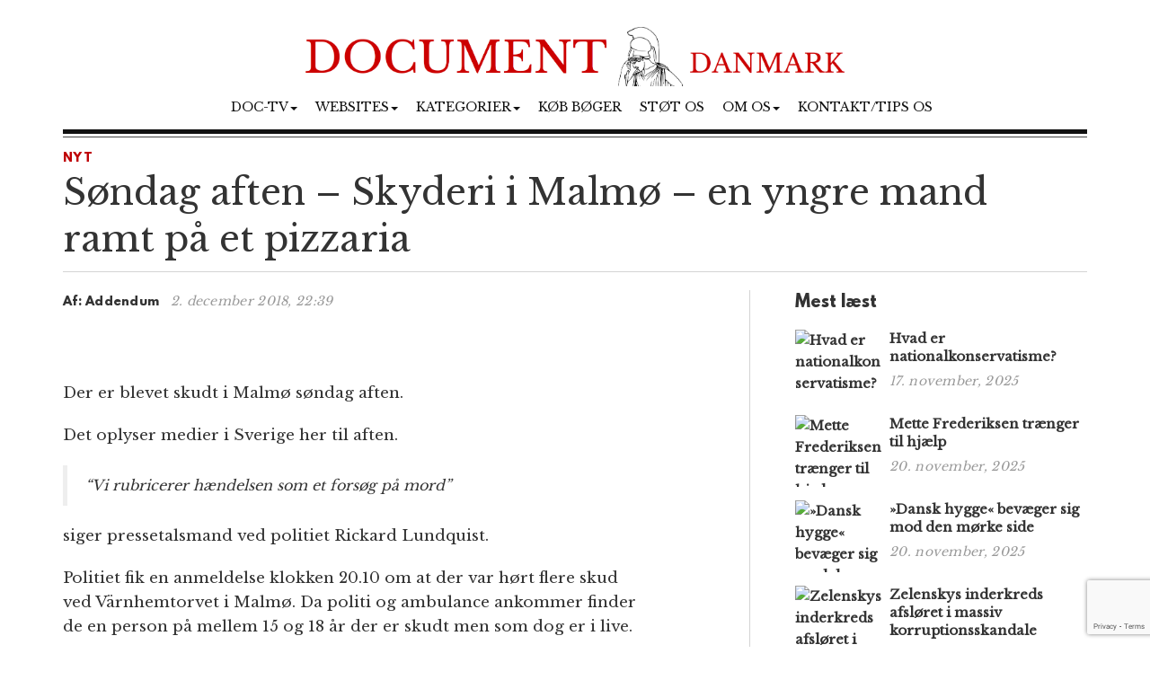

--- FILE ---
content_type: text/html; charset=UTF-8
request_url: https://www.document.dk/2018/12/02/soendag-aften-skyderi-i-malmoe-en-yngre-mand-ramt-paa-et-pizzaria/
body_size: 10697
content:
<!DOCTYPE html>
<html
  lang="da-DK" id="html">

<head>
  <meta charset="utf-8">
  <meta
    name="viewport"
    content="width=device-width, initial-scale=1"
  >

    <meta name='robots' content='index, follow, max-image-preview:large, max-snippet:-1, max-video-preview:-1' />

	<!-- This site is optimized with the Yoast SEO plugin v23.2 - https://yoast.com/wordpress/plugins/seo/ -->
	<title>Søndag aften - Skyderi i Malmø - en yngre mand ramt på et pizzaria</title>
	<meta name="description" content="Der er blevet skudt i Malmø søndag aften. Det oplyser medier i Sverige her til aften. &quot;Vi rubricerer hændelsen som et forsøg på mord&quot; siger pressetalsmand -Addendum" />
	<link rel="canonical" href="https://www.document.dk/2018/12/02/soendag-aften-skyderi-i-malmoe-en-yngre-mand-ramt-paa-et-pizzaria/" />
	<meta property="og:locale" content="da_DK" />
	<meta property="og:type" content="article" />
	<meta property="og:title" content="Søndag aften - Skyderi i Malmø - en yngre mand ramt på et pizzaria" />
	<meta property="og:description" content="Der er blevet skudt i Malmø søndag aften. Det oplyser medier i Sverige her til aften. &quot;Vi rubricerer hændelsen som et forsøg på mord&quot; siger pressetalsmand -Addendum" />
	<meta property="og:url" content="https://www.document.dk/2018/12/02/soendag-aften-skyderi-i-malmoe-en-yngre-mand-ramt-paa-et-pizzaria/" />
	<meta property="og:site_name" content="Document Danmark" />
	<meta property="article:publisher" content="https://www.facebook.com/Document.Danmark" />
	<meta property="article:published_time" content="2018-12-02T21:39:07+00:00" />
	<meta property="og:image" content="https://www.document.dk/wp-content/uploads/2018/12/varnhemtorvet.jpg" />
	<meta property="og:image:width" content="852" />
	<meta property="og:image:height" content="508" />
	<meta property="og:image:type" content="image/jpeg" />
	<meta name="author" content="Addendum" />
	<meta name="twitter:card" content="summary_large_image" />
	<meta name="twitter:label1" content="Skrevet af" />
	<meta name="twitter:data1" content="Addendum" />
	<meta name="twitter:label2" content="Estimeret læsetid" />
	<meta name="twitter:data2" content="1 minut" />
	<script type="application/ld+json" class="yoast-schema-graph">{"@context":"https://schema.org","@graph":[{"@type":"WebPage","@id":"https://www.document.dk/2018/12/02/soendag-aften-skyderi-i-malmoe-en-yngre-mand-ramt-paa-et-pizzaria/","url":"https://www.document.dk/2018/12/02/soendag-aften-skyderi-i-malmoe-en-yngre-mand-ramt-paa-et-pizzaria/","name":"Søndag aften - Skyderi i Malmø - en yngre mand ramt på et pizzaria","isPartOf":{"@id":"https://www.document.dk/#website"},"primaryImageOfPage":{"@id":"https://www.document.dk/2018/12/02/soendag-aften-skyderi-i-malmoe-en-yngre-mand-ramt-paa-et-pizzaria/#primaryimage"},"image":{"@id":"https://www.document.dk/2018/12/02/soendag-aften-skyderi-i-malmoe-en-yngre-mand-ramt-paa-et-pizzaria/#primaryimage"},"thumbnailUrl":"https://www.document.dk/wp-content/uploads/2018/12/varnhemtorvet.jpg","datePublished":"2018-12-02T21:39:07+00:00","dateModified":"2018-12-02T21:39:07+00:00","author":{"@id":"https://www.document.dk/#/schema/person/0105299127a72986c614bbd925f64816"},"description":"Der er blevet skudt i Malmø søndag aften. Det oplyser medier i Sverige her til aften. \"Vi rubricerer hændelsen som et forsøg på mord\" siger pressetalsmand -Addendum","breadcrumb":{"@id":"https://www.document.dk/2018/12/02/soendag-aften-skyderi-i-malmoe-en-yngre-mand-ramt-paa-et-pizzaria/#breadcrumb"},"inLanguage":"da-DK","potentialAction":[{"@type":"ReadAction","target":["https://www.document.dk/2018/12/02/soendag-aften-skyderi-i-malmoe-en-yngre-mand-ramt-paa-et-pizzaria/"]}]},{"@type":"ImageObject","inLanguage":"da-DK","@id":"https://www.document.dk/2018/12/02/soendag-aften-skyderi-i-malmoe-en-yngre-mand-ramt-paa-et-pizzaria/#primaryimage","url":"https://www.document.dk/wp-content/uploads/2018/12/varnhemtorvet.jpg","contentUrl":"https://www.document.dk/wp-content/uploads/2018/12/varnhemtorvet.jpg","width":852,"height":508},{"@type":"BreadcrumbList","@id":"https://www.document.dk/2018/12/02/soendag-aften-skyderi-i-malmoe-en-yngre-mand-ramt-paa-et-pizzaria/#breadcrumb","itemListElement":[{"@type":"ListItem","position":1,"name":"Home","item":"https://www.document.dk/"},{"@type":"ListItem","position":2,"name":"Søndag aften &#8211; Skyderi i Malmø &#8211; en yngre mand ramt på et pizzaria"}]},{"@type":"WebSite","@id":"https://www.document.dk/#website","url":"https://www.document.dk/","name":"Document Danmark","description":"","potentialAction":[{"@type":"SearchAction","target":{"@type":"EntryPoint","urlTemplate":"https://www.document.dk/?s={search_term_string}"},"query-input":"required name=search_term_string"}],"inLanguage":"da-DK"},{"@type":"Person","@id":"https://www.document.dk/#/schema/person/0105299127a72986c614bbd925f64816","name":"Addendum","image":{"@type":"ImageObject","inLanguage":"da-DK","@id":"https://www.document.dk/#/schema/person/image/","url":"https://secure.gravatar.com/avatar/8539138c99b443821a64db77d3eea0d8?s=96&d=mm&r=g","contentUrl":"https://secure.gravatar.com/avatar/8539138c99b443821a64db77d3eea0d8?s=96&d=mm&r=g","caption":"Addendum"},"sameAs":["http://document.dk"],"url":"https://www.document.dk/author/torben/"}]}</script>
	<!-- / Yoast SEO plugin. -->


<link rel="alternate" type="application/rss+xml" title="Document Danmark &raquo; Feed" href="https://www.document.dk/feed/" />
<link rel="alternate" type="application/rss+xml" title="Document Danmark &raquo;-kommentar-feed" href="https://www.document.dk/comments/feed/" />
<script type="text/javascript">
/* <![CDATA[ */
window._wpemojiSettings = {"baseUrl":"https:\/\/s.w.org\/images\/core\/emoji\/15.0.3\/72x72\/","ext":".png","svgUrl":"https:\/\/s.w.org\/images\/core\/emoji\/15.0.3\/svg\/","svgExt":".svg","source":{"concatemoji":"https:\/\/www.document.dk\/wp-includes\/js\/wp-emoji-release.min.js?ver=6.6.1"}};
/*! This file is auto-generated */
!function(i,n){var o,s,e;function c(e){try{var t={supportTests:e,timestamp:(new Date).valueOf()};sessionStorage.setItem(o,JSON.stringify(t))}catch(e){}}function p(e,t,n){e.clearRect(0,0,e.canvas.width,e.canvas.height),e.fillText(t,0,0);var t=new Uint32Array(e.getImageData(0,0,e.canvas.width,e.canvas.height).data),r=(e.clearRect(0,0,e.canvas.width,e.canvas.height),e.fillText(n,0,0),new Uint32Array(e.getImageData(0,0,e.canvas.width,e.canvas.height).data));return t.every(function(e,t){return e===r[t]})}function u(e,t,n){switch(t){case"flag":return n(e,"\ud83c\udff3\ufe0f\u200d\u26a7\ufe0f","\ud83c\udff3\ufe0f\u200b\u26a7\ufe0f")?!1:!n(e,"\ud83c\uddfa\ud83c\uddf3","\ud83c\uddfa\u200b\ud83c\uddf3")&&!n(e,"\ud83c\udff4\udb40\udc67\udb40\udc62\udb40\udc65\udb40\udc6e\udb40\udc67\udb40\udc7f","\ud83c\udff4\u200b\udb40\udc67\u200b\udb40\udc62\u200b\udb40\udc65\u200b\udb40\udc6e\u200b\udb40\udc67\u200b\udb40\udc7f");case"emoji":return!n(e,"\ud83d\udc26\u200d\u2b1b","\ud83d\udc26\u200b\u2b1b")}return!1}function f(e,t,n){var r="undefined"!=typeof WorkerGlobalScope&&self instanceof WorkerGlobalScope?new OffscreenCanvas(300,150):i.createElement("canvas"),a=r.getContext("2d",{willReadFrequently:!0}),o=(a.textBaseline="top",a.font="600 32px Arial",{});return e.forEach(function(e){o[e]=t(a,e,n)}),o}function t(e){var t=i.createElement("script");t.src=e,t.defer=!0,i.head.appendChild(t)}"undefined"!=typeof Promise&&(o="wpEmojiSettingsSupports",s=["flag","emoji"],n.supports={everything:!0,everythingExceptFlag:!0},e=new Promise(function(e){i.addEventListener("DOMContentLoaded",e,{once:!0})}),new Promise(function(t){var n=function(){try{var e=JSON.parse(sessionStorage.getItem(o));if("object"==typeof e&&"number"==typeof e.timestamp&&(new Date).valueOf()<e.timestamp+604800&&"object"==typeof e.supportTests)return e.supportTests}catch(e){}return null}();if(!n){if("undefined"!=typeof Worker&&"undefined"!=typeof OffscreenCanvas&&"undefined"!=typeof URL&&URL.createObjectURL&&"undefined"!=typeof Blob)try{var e="postMessage("+f.toString()+"("+[JSON.stringify(s),u.toString(),p.toString()].join(",")+"));",r=new Blob([e],{type:"text/javascript"}),a=new Worker(URL.createObjectURL(r),{name:"wpTestEmojiSupports"});return void(a.onmessage=function(e){c(n=e.data),a.terminate(),t(n)})}catch(e){}c(n=f(s,u,p))}t(n)}).then(function(e){for(var t in e)n.supports[t]=e[t],n.supports.everything=n.supports.everything&&n.supports[t],"flag"!==t&&(n.supports.everythingExceptFlag=n.supports.everythingExceptFlag&&n.supports[t]);n.supports.everythingExceptFlag=n.supports.everythingExceptFlag&&!n.supports.flag,n.DOMReady=!1,n.readyCallback=function(){n.DOMReady=!0}}).then(function(){return e}).then(function(){var e;n.supports.everything||(n.readyCallback(),(e=n.source||{}).concatemoji?t(e.concatemoji):e.wpemoji&&e.twemoji&&(t(e.twemoji),t(e.wpemoji)))}))}((window,document),window._wpemojiSettings);
/* ]]> */
</script>
<style id='wp-emoji-styles-inline-css' type='text/css'>

	img.wp-smiley, img.emoji {
		display: inline !important;
		border: none !important;
		box-shadow: none !important;
		height: 1em !important;
		width: 1em !important;
		margin: 0 0.07em !important;
		vertical-align: -0.1em !important;
		background: none !important;
		padding: 0 !important;
	}
</style>
<link rel='stylesheet' id='wp-block-library-css' href='https://www.document.dk/wp-includes/css/dist/block-library/style.min.css?ver=6.6.1' type='text/css' media='all' />
<style id='classic-theme-styles-inline-css' type='text/css'>
/*! This file is auto-generated */
.wp-block-button__link{color:#fff;background-color:#32373c;border-radius:9999px;box-shadow:none;text-decoration:none;padding:calc(.667em + 2px) calc(1.333em + 2px);font-size:1.125em}.wp-block-file__button{background:#32373c;color:#fff;text-decoration:none}
</style>
<style id='global-styles-inline-css' type='text/css'>
:root{--wp--preset--aspect-ratio--square: 1;--wp--preset--aspect-ratio--4-3: 4/3;--wp--preset--aspect-ratio--3-4: 3/4;--wp--preset--aspect-ratio--3-2: 3/2;--wp--preset--aspect-ratio--2-3: 2/3;--wp--preset--aspect-ratio--16-9: 16/9;--wp--preset--aspect-ratio--9-16: 9/16;--wp--preset--color--black: #000000;--wp--preset--color--cyan-bluish-gray: #abb8c3;--wp--preset--color--white: #ffffff;--wp--preset--color--pale-pink: #f78da7;--wp--preset--color--vivid-red: #cf2e2e;--wp--preset--color--luminous-vivid-orange: #ff6900;--wp--preset--color--luminous-vivid-amber: #fcb900;--wp--preset--color--light-green-cyan: #7bdcb5;--wp--preset--color--vivid-green-cyan: #00d084;--wp--preset--color--pale-cyan-blue: #8ed1fc;--wp--preset--color--vivid-cyan-blue: #0693e3;--wp--preset--color--vivid-purple: #9b51e0;--wp--preset--gradient--vivid-cyan-blue-to-vivid-purple: linear-gradient(135deg,rgba(6,147,227,1) 0%,rgb(155,81,224) 100%);--wp--preset--gradient--light-green-cyan-to-vivid-green-cyan: linear-gradient(135deg,rgb(122,220,180) 0%,rgb(0,208,130) 100%);--wp--preset--gradient--luminous-vivid-amber-to-luminous-vivid-orange: linear-gradient(135deg,rgba(252,185,0,1) 0%,rgba(255,105,0,1) 100%);--wp--preset--gradient--luminous-vivid-orange-to-vivid-red: linear-gradient(135deg,rgba(255,105,0,1) 0%,rgb(207,46,46) 100%);--wp--preset--gradient--very-light-gray-to-cyan-bluish-gray: linear-gradient(135deg,rgb(238,238,238) 0%,rgb(169,184,195) 100%);--wp--preset--gradient--cool-to-warm-spectrum: linear-gradient(135deg,rgb(74,234,220) 0%,rgb(151,120,209) 20%,rgb(207,42,186) 40%,rgb(238,44,130) 60%,rgb(251,105,98) 80%,rgb(254,248,76) 100%);--wp--preset--gradient--blush-light-purple: linear-gradient(135deg,rgb(255,206,236) 0%,rgb(152,150,240) 100%);--wp--preset--gradient--blush-bordeaux: linear-gradient(135deg,rgb(254,205,165) 0%,rgb(254,45,45) 50%,rgb(107,0,62) 100%);--wp--preset--gradient--luminous-dusk: linear-gradient(135deg,rgb(255,203,112) 0%,rgb(199,81,192) 50%,rgb(65,88,208) 100%);--wp--preset--gradient--pale-ocean: linear-gradient(135deg,rgb(255,245,203) 0%,rgb(182,227,212) 50%,rgb(51,167,181) 100%);--wp--preset--gradient--electric-grass: linear-gradient(135deg,rgb(202,248,128) 0%,rgb(113,206,126) 100%);--wp--preset--gradient--midnight: linear-gradient(135deg,rgb(2,3,129) 0%,rgb(40,116,252) 100%);--wp--preset--font-size--small: 13px;--wp--preset--font-size--medium: 20px;--wp--preset--font-size--large: 36px;--wp--preset--font-size--x-large: 42px;--wp--preset--spacing--20: 0.44rem;--wp--preset--spacing--30: 0.67rem;--wp--preset--spacing--40: 1rem;--wp--preset--spacing--50: 1.5rem;--wp--preset--spacing--60: 2.25rem;--wp--preset--spacing--70: 3.38rem;--wp--preset--spacing--80: 5.06rem;--wp--preset--shadow--natural: 6px 6px 9px rgba(0, 0, 0, 0.2);--wp--preset--shadow--deep: 12px 12px 50px rgba(0, 0, 0, 0.4);--wp--preset--shadow--sharp: 6px 6px 0px rgba(0, 0, 0, 0.2);--wp--preset--shadow--outlined: 6px 6px 0px -3px rgba(255, 255, 255, 1), 6px 6px rgba(0, 0, 0, 1);--wp--preset--shadow--crisp: 6px 6px 0px rgba(0, 0, 0, 1);}:where(.is-layout-flex){gap: 0.5em;}:where(.is-layout-grid){gap: 0.5em;}body .is-layout-flex{display: flex;}.is-layout-flex{flex-wrap: wrap;align-items: center;}.is-layout-flex > :is(*, div){margin: 0;}body .is-layout-grid{display: grid;}.is-layout-grid > :is(*, div){margin: 0;}:where(.wp-block-columns.is-layout-flex){gap: 2em;}:where(.wp-block-columns.is-layout-grid){gap: 2em;}:where(.wp-block-post-template.is-layout-flex){gap: 1.25em;}:where(.wp-block-post-template.is-layout-grid){gap: 1.25em;}.has-black-color{color: var(--wp--preset--color--black) !important;}.has-cyan-bluish-gray-color{color: var(--wp--preset--color--cyan-bluish-gray) !important;}.has-white-color{color: var(--wp--preset--color--white) !important;}.has-pale-pink-color{color: var(--wp--preset--color--pale-pink) !important;}.has-vivid-red-color{color: var(--wp--preset--color--vivid-red) !important;}.has-luminous-vivid-orange-color{color: var(--wp--preset--color--luminous-vivid-orange) !important;}.has-luminous-vivid-amber-color{color: var(--wp--preset--color--luminous-vivid-amber) !important;}.has-light-green-cyan-color{color: var(--wp--preset--color--light-green-cyan) !important;}.has-vivid-green-cyan-color{color: var(--wp--preset--color--vivid-green-cyan) !important;}.has-pale-cyan-blue-color{color: var(--wp--preset--color--pale-cyan-blue) !important;}.has-vivid-cyan-blue-color{color: var(--wp--preset--color--vivid-cyan-blue) !important;}.has-vivid-purple-color{color: var(--wp--preset--color--vivid-purple) !important;}.has-black-background-color{background-color: var(--wp--preset--color--black) !important;}.has-cyan-bluish-gray-background-color{background-color: var(--wp--preset--color--cyan-bluish-gray) !important;}.has-white-background-color{background-color: var(--wp--preset--color--white) !important;}.has-pale-pink-background-color{background-color: var(--wp--preset--color--pale-pink) !important;}.has-vivid-red-background-color{background-color: var(--wp--preset--color--vivid-red) !important;}.has-luminous-vivid-orange-background-color{background-color: var(--wp--preset--color--luminous-vivid-orange) !important;}.has-luminous-vivid-amber-background-color{background-color: var(--wp--preset--color--luminous-vivid-amber) !important;}.has-light-green-cyan-background-color{background-color: var(--wp--preset--color--light-green-cyan) !important;}.has-vivid-green-cyan-background-color{background-color: var(--wp--preset--color--vivid-green-cyan) !important;}.has-pale-cyan-blue-background-color{background-color: var(--wp--preset--color--pale-cyan-blue) !important;}.has-vivid-cyan-blue-background-color{background-color: var(--wp--preset--color--vivid-cyan-blue) !important;}.has-vivid-purple-background-color{background-color: var(--wp--preset--color--vivid-purple) !important;}.has-black-border-color{border-color: var(--wp--preset--color--black) !important;}.has-cyan-bluish-gray-border-color{border-color: var(--wp--preset--color--cyan-bluish-gray) !important;}.has-white-border-color{border-color: var(--wp--preset--color--white) !important;}.has-pale-pink-border-color{border-color: var(--wp--preset--color--pale-pink) !important;}.has-vivid-red-border-color{border-color: var(--wp--preset--color--vivid-red) !important;}.has-luminous-vivid-orange-border-color{border-color: var(--wp--preset--color--luminous-vivid-orange) !important;}.has-luminous-vivid-amber-border-color{border-color: var(--wp--preset--color--luminous-vivid-amber) !important;}.has-light-green-cyan-border-color{border-color: var(--wp--preset--color--light-green-cyan) !important;}.has-vivid-green-cyan-border-color{border-color: var(--wp--preset--color--vivid-green-cyan) !important;}.has-pale-cyan-blue-border-color{border-color: var(--wp--preset--color--pale-cyan-blue) !important;}.has-vivid-cyan-blue-border-color{border-color: var(--wp--preset--color--vivid-cyan-blue) !important;}.has-vivid-purple-border-color{border-color: var(--wp--preset--color--vivid-purple) !important;}.has-vivid-cyan-blue-to-vivid-purple-gradient-background{background: var(--wp--preset--gradient--vivid-cyan-blue-to-vivid-purple) !important;}.has-light-green-cyan-to-vivid-green-cyan-gradient-background{background: var(--wp--preset--gradient--light-green-cyan-to-vivid-green-cyan) !important;}.has-luminous-vivid-amber-to-luminous-vivid-orange-gradient-background{background: var(--wp--preset--gradient--luminous-vivid-amber-to-luminous-vivid-orange) !important;}.has-luminous-vivid-orange-to-vivid-red-gradient-background{background: var(--wp--preset--gradient--luminous-vivid-orange-to-vivid-red) !important;}.has-very-light-gray-to-cyan-bluish-gray-gradient-background{background: var(--wp--preset--gradient--very-light-gray-to-cyan-bluish-gray) !important;}.has-cool-to-warm-spectrum-gradient-background{background: var(--wp--preset--gradient--cool-to-warm-spectrum) !important;}.has-blush-light-purple-gradient-background{background: var(--wp--preset--gradient--blush-light-purple) !important;}.has-blush-bordeaux-gradient-background{background: var(--wp--preset--gradient--blush-bordeaux) !important;}.has-luminous-dusk-gradient-background{background: var(--wp--preset--gradient--luminous-dusk) !important;}.has-pale-ocean-gradient-background{background: var(--wp--preset--gradient--pale-ocean) !important;}.has-electric-grass-gradient-background{background: var(--wp--preset--gradient--electric-grass) !important;}.has-midnight-gradient-background{background: var(--wp--preset--gradient--midnight) !important;}.has-small-font-size{font-size: var(--wp--preset--font-size--small) !important;}.has-medium-font-size{font-size: var(--wp--preset--font-size--medium) !important;}.has-large-font-size{font-size: var(--wp--preset--font-size--large) !important;}.has-x-large-font-size{font-size: var(--wp--preset--font-size--x-large) !important;}
:where(.wp-block-post-template.is-layout-flex){gap: 1.25em;}:where(.wp-block-post-template.is-layout-grid){gap: 1.25em;}
:where(.wp-block-columns.is-layout-flex){gap: 2em;}:where(.wp-block-columns.is-layout-grid){gap: 2em;}
:root :where(.wp-block-pullquote){font-size: 1.5em;line-height: 1.6;}
</style>
<link rel='stylesheet' id='contact-form-7-css' href='https://www.document.dk/wp-content/plugins/contact-form-7/includes/css/styles.css?ver=5.9.8' type='text/css' media='all' />
<link rel='stylesheet' id='multilingual-content-sharing-css' href='https://www.document.dk/wp-content/plugins/multilingual-content-sharing/public/css/multilingual-content-sharing-public.css?ver=1.0.0' type='text/css' media='all' />
<link rel='stylesheet' id='arve-css' href='https://www.document.dk/wp-content/plugins/advanced-responsive-video-embedder/build/main.css?ver=10.6.12' type='text/css' media='all' />
<link rel='stylesheet' id='bootstrap-css' href='https://www.document.dk/wp-content/themes/document/assets/bootstrap/css/bootstrap.min.css?ver=6.6.1' type='text/css' media='all' />
<link rel='stylesheet' id='font-awesome-css' href='https://www.document.dk/wp-content/themes/document/assets/font-awesome-4.6.2/css/font-awesome.min.css?ver=6.6.1' type='text/css' media='all' />
<link rel='stylesheet' id='style-css' href='https://www.document.dk/wp-content/themes/document/style.css?ver=6.6.1' type='text/css' media='all' />
<style id='akismet-widget-style-inline-css' type='text/css'>

			.a-stats {
				--akismet-color-mid-green: #357b49;
				--akismet-color-white: #fff;
				--akismet-color-light-grey: #f6f7f7;

				max-width: 350px;
				width: auto;
			}

			.a-stats * {
				all: unset;
				box-sizing: border-box;
			}

			.a-stats strong {
				font-weight: 600;
			}

			.a-stats a.a-stats__link,
			.a-stats a.a-stats__link:visited,
			.a-stats a.a-stats__link:active {
				background: var(--akismet-color-mid-green);
				border: none;
				box-shadow: none;
				border-radius: 8px;
				color: var(--akismet-color-white);
				cursor: pointer;
				display: block;
				font-family: -apple-system, BlinkMacSystemFont, 'Segoe UI', 'Roboto', 'Oxygen-Sans', 'Ubuntu', 'Cantarell', 'Helvetica Neue', sans-serif;
				font-weight: 500;
				padding: 12px;
				text-align: center;
				text-decoration: none;
				transition: all 0.2s ease;
			}

			/* Extra specificity to deal with TwentyTwentyOne focus style */
			.widget .a-stats a.a-stats__link:focus {
				background: var(--akismet-color-mid-green);
				color: var(--akismet-color-white);
				text-decoration: none;
			}

			.a-stats a.a-stats__link:hover {
				filter: brightness(110%);
				box-shadow: 0 4px 12px rgba(0, 0, 0, 0.06), 0 0 2px rgba(0, 0, 0, 0.16);
			}

			.a-stats .count {
				color: var(--akismet-color-white);
				display: block;
				font-size: 1.5em;
				line-height: 1.4;
				padding: 0 13px;
				white-space: nowrap;
			}
		
</style>
<script type="text/javascript" src="https://www.document.dk/wp-content/themes/document/assets/jquery/jquery-2.2.3.min.js?ver=2.2.3" id="jquery-js"></script>
<script type="text/javascript" src="https://www.document.dk/wp-content/plugins/multilingual-content-sharing/public/js/multilingual-content-sharing-public.js?ver=1.0.0" id="multilingual-content-sharing-js"></script>
<script type="text/javascript" src="https://www.document.dk/wp-content/themes/document/assets/bootstrap/js/bootstrap.min.js?ver=6.6.1" id="bootstrap.min-js"></script>
<link rel="https://api.w.org/" href="https://www.document.dk/wp-json/" /><link rel="alternate" title="JSON" type="application/json" href="https://www.document.dk/wp-json/wp/v2/posts/39660" /><link rel="EditURI" type="application/rsd+xml" title="RSD" href="https://www.document.dk/xmlrpc.php?rsd" />
<meta name="generator" content="WordPress 6.6.1" />
<link rel='shortlink' href='https://www.document.dk/?p=39660' />
<link rel="icon" href="https://www.document.dk/wp-content/uploads/2023/02/cropped-document-danmark-logo-32x32.jpg" sizes="32x32" />
<link rel="icon" href="https://www.document.dk/wp-content/uploads/2023/02/cropped-document-danmark-logo-192x192.jpg" sizes="192x192" />
<link rel="apple-touch-icon" href="https://www.document.dk/wp-content/uploads/2023/02/cropped-document-danmark-logo-180x180.jpg" />
<meta name="msapplication-TileImage" content="https://www.document.dk/wp-content/uploads/2023/02/cropped-document-danmark-logo-270x270.jpg" />

  <script>
    (function (i, s, o, g, r, a, m) {
      i['GoogleAnalyticsObject'] = r; i[r] = i[r] || function () {
        (i[r].q = i[r].q || []).push(arguments)
      }, i[r].l = 1 * new Date(); a = s.createElement(o),
        m = s.getElementsByTagName(o)[0]; a.async = 1; a.src = g; m.parentNode.insertBefore(a, m)
    })(window, document, 'script', 'https://www.google-analytics.com/analytics.js', 'ga');

    ga('create', 'UA-74093571-1', 'auto');
    ga('send', 'pageview');
  </script>

  <script>
    $(document).ready(function () {
      jQuery.get('/s/lv', { r: document.referrer, id: jQuery('article').attr('data-doc-article-id') || 0 });
    });
  </script>
</head>

<body>

  <div class="container">
    <div class="row pt-30">
      <div class="col-xs-12 text-center">
        <a href="https://www.document.dk/">
          <img
            class="img-responsive center-block logo-image"
            src="/logo.png"
          />
        </a>
      </div>
    </div>
    <div class="row">
      <div class="col-xs-12 text-center">
        <nav
          class="navbar navbar-default text-center"
          style="background: none; border:none; text-transform: uppercase;"
        >
          <div class="container-fluid">
            <div class="navbar-header">
              <button
                type="button"
                class="navbar-toggle collapsed"
                data-toggle="collapse"
                data-target="#bs-example-navbar-collapse-1"
                aria-expanded="false"
              >
                <span
                  class="pull-left"
                  style="margin:-4px 0 0 30px; padding:0;"
                >MENY
                </span>
                <span class="sr-only">Toggle navigation</span>
                <span class="icon-bar"></span>
                <span class="icon-bar"></span>
                <span class="icon-bar"></span>
              </button>
            </div>
            <div
              class="collapse navbar-collapse"
              id="bs-example-navbar-collapse-1"
              style="margin-top:0;margin-bottom: 0;"
            >
              <div class="menu-main-container"><ul id="menu-main" class="nav navbar-nav"><li class="nav-item dropdown"><a href="" class="nav-link dropdown-toggle" data-toggle="dropdown">Doc-TV<span class="caret"></span></a><ul class="dropdown-menu"><li><a href="https://rumble.com/DocTV" class="dropdown-item">Doc-TV</a></li><li><a href="https://rumble.com/DocTVNews" class="dropdown-item">Doc-TV News</a></li><li><a href="https://odysee.com/@DocPod:b" class="dropdown-item">Skogpods</a></li><li><a href="https://odysee.com/@Sammenzuriet:3" class="dropdown-item">Ukens Sammenzurium</a></li></ul></li><li class="nav-item dropdown"><a href="" class="nav-link dropdown-toggle" data-toggle="dropdown">Websites<span class="caret"></span></a><ul class="dropdown-menu"><li><a href="https://www.facebook.com/Document.Danmark" class="dropdown-item">Document p&#xE5; Facebook</a></li><li><a href="https://mewe.com/p/documentno" class="dropdown-item">Document p&#xE5; MeWe</a></li><li><a href="https://rumble.com/c/DocTV" class="dropdown-item">Document p&#xE5; Rumble</a></li><li><a href="https://www.document.no/" class="dropdown-item">Document.no</a></li><li><a href="https://www.document.se/" class="dropdown-item">Document.se</a></li><li><a href="https://www.document.news/" class="dropdown-item">Document.news</a></li></ul></li><li class="nav-item dropdown"><a href="#" class="nav-link dropdown-toggle" data-toggle="dropdown">Kategorier<span class="caret"></span></a><ul class="dropdown-menu"><li><a href="https://www.document.dk/nyt" class="dropdown-item">Nyt</a></li><li><a href="https://www.document.dk/kommentar" class="dropdown-item">Kommentar</a></li><li><a href="https://www.document.dk/gaesteskribent" class="dropdown-item">G&#xE6;steskribent</a></li><li><a href="https://www.document.dk/hovederne-paa-bloggen" class="dropdown-item">Hovederne p&#xE5; bloggen</a></li><li><a href="https://www.document.dk/kort" class="dropdown-item">Kort</a></li><li><a href="https://www.document.dk/tavle" class="dropdown-item">Tavle</a></li><li><a href="https://www.document.dk/kultur" class="dropdown-item">Kultur</a></li><li><a href="https://www.document.dk/debat" class="dropdown-item">Debat</a></li><li><a href="https://www.document.dk/all" class="dropdown-item">* Vis kronologisk *</a></li></ul></li><li class="nav-item"><a href="https://www.document.dk/document-dk-forlag/" class="nav-link">K&#xF8;b b&#xF8;ger</a></li><li class="nav-item"><a href="http://www.document.dk/doner" class="nav-link">St&#xF8;t os</a></li><li class="nav-item dropdown"><a href="" class="nav-link dropdown-toggle" data-toggle="dropdown">Om os<span class="caret"></span></a><ul class="dropdown-menu"><li><a href="https://www.document.dk/2016/09/29/hvorfor-document-dk" class="dropdown-item">Om Document.dk</a></li></ul></li><li class="nav-item"><a href="https://www.document.dk/kontakt" class="nav-link">Kontakt/tips os</a></li>
</ul></div>            </div>
          </div>
        </nav>
      </div>
    </div>

    <div
      class="col-md-12"
      style="border-top: 5px solid #111;margin:0px 0 0 0;"
    ></div>
    <div
      class="col-md-12"
      style="border-top: 1px solid #444;margin:3px 0 0 0;"
    ></div><section>

	<div class="row">
		<div class="col-md-12"> 
						
			<section class="section catname" style="margin: 35px auto 30px;border:none; padding:0;">
				<h3 class="section-cattitle" style="padding:0;">
						
					<span class="innertitle innertitle-singlepost"><a href="/nyt/"> Nyt</a></span>
				</h3>
			</section>

			<div class="page-header">
				<h2>Søndag aften &#8211; Skyderi i Malmø &#8211; en yngre mand ramt på et pizzaria</h2>
				<div class="article-title-border"></div>
			</div>
		</div>
		
		<div class="col-md-8 extra-padding-right">
			<div class="page-header">
				<span class="byline-lead">Af:</span>
				<span class="byline">
											Addendum									</span> &nbsp; <span class="byline-date"></span><span class="byline-date">2. december 2018, 22:39</span>
			</div>
			
			<article data-doc-article-id="39660">
				<figure class="wp-caption featured"><img width="852" height="508" src="https://www.document.dk/wp-content/uploads/2018/12/varnhemtorvet.jpg" class="attachment-large size-large wp-post-image" alt="" decoding="async" fetchpriority="high" srcset="https://www.document.dk/wp-content/uploads/2018/12/varnhemtorvet.jpg 852w, https://www.document.dk/wp-content/uploads/2018/12/varnhemtorvet-300x179.jpg 300w, https://www.document.dk/wp-content/uploads/2018/12/varnhemtorvet-768x458.jpg 768w" sizes="(max-width: 852px) 100vw, 852px" /></figure><span class='artcle-top-img'></span>				<div class="image-caption-text"> </div>
			</article>
			
			<div class="row">
				<div class="col-md-11 col-xs-12">
					<article>
					<p>Der er blevet skudt i Malmø søndag aften.</p>
<p>Det oplyser medier i Sverige her til aften.</p>
<blockquote><p><em>&#8220;Vi rubricerer hændelsen som et forsøg på mord&#8221;</em></p></blockquote>
<p>siger pressetalsmand ved politiet Rickard Lundquist.</p>
<p>Politiet fik en anmeldelse klokken 20.10 om at der var hørt flere skud ved Värnhemtorvet i Malmø. Da politi og ambulance ankommer finder de en person på mellem 15 og 18 år der er skudt men som dog er i live.</p>
<p>Angiveligt skulle han havde været kunde.</p>
<p>Skudene skulle være affyret udenfra og ind i pizzariaet. Efterfølgende skulle en sølvgrå Toyota være set køre fra stedet.</p>
<p><a href="https://www.expressen.se/kvallsposten/just-nu-man-skjuten-pa-pizzeria-i-malmo/" target="_blank" rel="noopener">Expressen &#8211; JUST NU: Tonårspojke skjuten – på pizzeria</a></p>
					</article>
				</div>

				<!-- Hidden extra column if necessary -->
				<div class="col-md-1 hidden-xs" style="display:none;">
					<div class="social-box">
						
						<div class="social-icons">
						<a href="#"><i class="fa fa-facebook"></i></a><br>
						<a href="#"><i class="fa fa-twitter"></i></a><br>
						<a href="#"><i class="fa fa-instagram"></i></a><br>
						</div>
					</div>
				</div>
			</div>


		<div class="visible-xs visible-sm visible-md">
			<div><h4 class="kategori-font">Læs også</h4>
									<div style="font-size: smaller"><a href='/2018/01/15/to-skudt-og-draebt-paa-aaben-gade-i-malmo-og-stockholm/'>To skudt og dræbt på åben gade i Malmø og Stockholm</a> - <span class="byline-lead"></span><span class="byline-date">15. January 2018</span><br></div>
									<div style="font-size: smaller"><a href='/2018/07/19/to-skudt-i-sverige-natten-til-torsdag/'>To skudt i Sverige natten til torsdag</a> - <span class="byline-lead"></span><span class="byline-date">19. July 2018</span><br></div>
									<div style="font-size: smaller"><a href='/2018/01/19/to-mordforsoeg-malmoe-nat-sovende-mand-skudt-haanden/'>To mordforsøg i Malmø i nat – sovende mand skudt i hånden</a> - <span class="byline-lead"></span><span class="byline-date">19. January 2018</span><br></div>
									<div style="font-size: smaller"><a href='/2019/05/19/skyderi-i-malmoe-ekstra-bladet-kalder-det-taet-paa-koebenhavn/'>Skyderi i Malmø - Ekstra Bladet kalder det "..tæt på København"</a> - <span class="byline-lead"></span><span class="byline-date">19. May 2019</span><br></div>
									<div style="font-size: smaller"><a href='/2018/07/03/avis-to-svaert-saarede-efter-skyderi-i-malmoe/'>Avis - to svært sårede efter skyderi i Malmø</a> - <span class="byline-lead"></span><span class="byline-date"> 3. July 2018</span><br></div>
									<div style="font-size: smaller"><a href='/2017/03/12/malmoe-mand-haardt-saaret-skud/'>Malmø: Mand hårdt såret af skud</a> - <span class="byline-lead"></span><span class="byline-date">12. March 2017</span><br></div>
									<div style="font-size: smaller"><a href='/2017/03/05/malmoe-to-skudt-draebt/'>Malmø: To skudt - en dræbt</a> - <span class="byline-lead"></span><span class="byline-date"> 5. March 2017</span><br></div>
									<div style="font-size: smaller"><a href='/2024/10/18/malmoe-uskyldig-familiefar-skudt-og-draebt-i-sit-eget-hjem-under-foedselsdagsfejring/'>Malmø: Uskyldig familiefar skudt og dræbt i sit eget hjem under fødselsdagsfejring</a> - <span class="byline-lead"></span><span class="byline-date">18. October 2024</span><br></div>
									<div style="font-size: smaller"><a href='/2019/06/26/to-skudt-i-herlev-der-er-brugt-automatrifler-og-pistoler-svensk-bil/'>To skudt i Herlev - Der er brugt automatrifler og pistoler - svensk bil</a> - <span class="byline-lead"></span><span class="byline-date">26. June 2019</span><br></div>
									<div style="font-size: smaller"><a href='/2018/07/04/orebro-sverige-tre-skudt-tirsdag-to-af-dem-doede/'>Örebro, Sverige - Tre skudt tirsdag, to af dem døde</a> - <span class="byline-lead"></span><span class="byline-date"> 4. July 2018</span><br></div>
							</div>				
		</div>

				<div class="post-navigation" style="display: none">
					<div class="pull-left">&laquo; <a href="https://www.document.dk/2018/12/02/syrisk-flygtning-ville-bombespraenge-flere-hundrede-vantro-i-tyskland/" rel="prev">Syrisk flygtning ville bombesprænge flere hundrede &#8220;vantro&#8221; i Tyskland</a></div>
					<div class="pull-right"><a href="https://www.document.dk/2018/12/02/39665/" rel="next">Palmesøndag</a> &raquo;</div>
				</div>


									</div>
		<div class="col-md-4 visible-lg extra-padding-left">
			<h4 class="kategori-font">Mest læst</h4>
						<div class="media">
				<div class="most-read-image">
					<a href="https://www.document.dk/2025/11/17/hvad-er-nationalkonservatisme/" title="" target="_self">
						<img src="https://www.document.dk/wp-content/uploads/2018/05/skjermbilde-2018-05-01-150406-150x150.png" title="Hvad er nationalkonservatisme?" alt="Hvad er nationalkonservatisme?" class="img-responsive">
					</a>
				</div>

				<div class="media-body">
					<h5 class="media-heading">
						<a href="#"></a>
						<a href="https://www.document.dk/2025/11/17/hvad-er-nationalkonservatisme/" title="Hvad er nationalkonservatisme?" class="wpp-post-title" target="_self">Hvad er nationalkonservatisme?</a>
					</h5>
					
					<span class="byline-date">17. november, 2025</span><br>
					<span class="badge"></span>
				</div>
			</div>			<div class="media">
				<div class="most-read-image">
					<a href="https://www.document.dk/2025/11/20/mette-frederiksen-traenger-til-hjaelp/" title="" target="_self">
						<img src="https://www.document.dk/wp-content/uploads/2024/03/ntb-q3e2to8eom0-150x150.jpg" title="Mette Frederiksen trænger til hjælp" alt="Mette Frederiksen trænger til hjælp" class="img-responsive">
					</a>
				</div>

				<div class="media-body">
					<h5 class="media-heading">
						<a href="#"></a>
						<a href="https://www.document.dk/2025/11/20/mette-frederiksen-traenger-til-hjaelp/" title="Mette Frederiksen trænger til hjælp" class="wpp-post-title" target="_self">Mette Frederiksen trænger til hjælp</a>
					</h5>
					
					<span class="byline-date">20. november, 2025</span><br>
					<span class="badge"></span>
				</div>
			</div>			<div class="media">
				<div class="most-read-image">
					<a href="https://www.document.dk/2025/11/20/dansk-hygge-bevaeger-sig-mod-den-moerke-side/" title="" target="_self">
						<img src="https://www.document.dk/wp-content/uploads/2025/11/breads-1867459-scaled-150x150.jpg" title="»Dansk hygge« bevæger sig mod den mørke side" alt="»Dansk hygge« bevæger sig mod den mørke side" class="img-responsive">
					</a>
				</div>

				<div class="media-body">
					<h5 class="media-heading">
						<a href="#"></a>
						<a href="https://www.document.dk/2025/11/20/dansk-hygge-bevaeger-sig-mod-den-moerke-side/" title="»Dansk hygge« bevæger sig mod den mørke side" class="wpp-post-title" target="_self">»Dansk hygge« bevæger sig mod den mørke side</a>
					</h5>
					
					<span class="byline-date">20. november, 2025</span><br>
					<span class="badge"></span>
				</div>
			</div>			<div class="media">
				<div class="most-read-image">
					<a href="https://www.document.dk/2025/11/19/zelenskys-inderkreds-afsloeret-i-massiv-korruptionsskandale/" title="" target="_self">
						<img src="https://www.document.dk/wp-content/uploads/2025/11/ntb-tvwkorjuwl0-2048x1365-1-150x150.jpg" title="Zelenskys inderkreds afsløret i massiv korruptions&shy;skandale" alt="Zelenskys inderkreds afsløret i massiv korruptions&shy;skandale" class="img-responsive">
					</a>
				</div>

				<div class="media-body">
					<h5 class="media-heading">
						<a href="#"></a>
						<a href="https://www.document.dk/2025/11/19/zelenskys-inderkreds-afsloeret-i-massiv-korruptionsskandale/" title="Zelenskys inderkreds afsløret i massiv korruptions&shy;skandale" class="wpp-post-title" target="_self">Zelenskys inderkreds afsløret i massiv korruptions&shy;skandale</a>
					</h5>
					
					<span class="byline-date">19. november, 2025</span><br>
					<span class="badge"></span>
				</div>
			</div>			<div class="media">
				<div class="most-read-image">
					<a href="https://www.document.dk/2025/11/17/trump-er-bedre-til-spillet-end-hans-hadere/" title="" target="_self">
						<img src="https://www.document.dk/wp-content/uploads/2025/11/ntb-r6ciw0q59kw-scaled-150x150.jpg" title="Trump er bedre til spillet end hans hadere" alt="Trump er bedre til spillet end hans hadere" class="img-responsive">
					</a>
				</div>

				<div class="media-body">
					<h5 class="media-heading">
						<a href="#"></a>
						<a href="https://www.document.dk/2025/11/17/trump-er-bedre-til-spillet-end-hans-hadere/" title="Trump er bedre til spillet end hans hadere" class="wpp-post-title" target="_self">Trump er bedre til spillet end hans hadere</a>
					</h5>
					
					<span class="byline-date">17. november, 2025</span><br>
					<span class="badge"></span>
				</div>
			</div>		</div>

		<div class="col-md-4 visible-lg extra-padding-left">
			<div><h4 class="kategori-font">Læs også</h4>
			<div class="kategori-line"></div>
									<div><a href='/2018/01/15/to-skudt-og-draebt-paa-aaben-gade-i-malmo-og-stockholm/'>To skudt og dræbt på åben gade i Malmø og Stockholm</a></div>
					<div><span class="byline-lead"></span><span class="byline-date">15. January 2018</span><br></div>
									<div><a href='/2018/07/19/to-skudt-i-sverige-natten-til-torsdag/'>To skudt i Sverige natten til torsdag</a></div>
					<div><span class="byline-lead"></span><span class="byline-date">19. July 2018</span><br></div>
									<div><a href='/2018/01/19/to-mordforsoeg-malmoe-nat-sovende-mand-skudt-haanden/'>To mordforsøg i Malmø i nat – sovende mand skudt i hånden</a></div>
					<div><span class="byline-lead"></span><span class="byline-date">19. January 2018</span><br></div>
									<div><a href='/2019/05/19/skyderi-i-malmoe-ekstra-bladet-kalder-det-taet-paa-koebenhavn/'>Skyderi i Malmø - Ekstra Bladet kalder det "..tæt på København"</a></div>
					<div><span class="byline-lead"></span><span class="byline-date">19. May 2019</span><br></div>
									<div><a href='/2018/07/03/avis-to-svaert-saarede-efter-skyderi-i-malmoe/'>Avis - to svært sårede efter skyderi i Malmø</a></div>
					<div><span class="byline-lead"></span><span class="byline-date"> 3. July 2018</span><br></div>
									<div><a href='/2017/03/12/malmoe-mand-haardt-saaret-skud/'>Malmø: Mand hårdt såret af skud</a></div>
					<div><span class="byline-lead"></span><span class="byline-date">12. March 2017</span><br></div>
									<div><a href='/2017/03/05/malmoe-to-skudt-draebt/'>Malmø: To skudt - en dræbt</a></div>
					<div><span class="byline-lead"></span><span class="byline-date"> 5. March 2017</span><br></div>
									<div><a href='/2024/10/18/malmoe-uskyldig-familiefar-skudt-og-draebt-i-sit-eget-hjem-under-foedselsdagsfejring/'>Malmø: Uskyldig familiefar skudt og dræbt i sit eget hjem under fødselsdagsfejring</a></div>
					<div><span class="byline-lead"></span><span class="byline-date">18. October 2024</span><br></div>
									<div><a href='/2019/06/26/to-skudt-i-herlev-der-er-brugt-automatrifler-og-pistoler-svensk-bil/'>To skudt i Herlev - Der er brugt automatrifler og pistoler - svensk bil</a></div>
					<div><span class="byline-lead"></span><span class="byline-date">26. June 2019</span><br></div>
									<div><a href='/2018/07/04/orebro-sverige-tre-skudt-tirsdag-to-af-dem-doede/'>Örebro, Sverige - Tre skudt tirsdag, to af dem døde</a></div>
					<div><span class="byline-lead"></span><span class="byline-date"> 4. July 2018</span><br></div>
							</div>				
		</div>
		

	</div>
</section>
<!-- End container-->
</div>

<footer class="footer">
  <div class="container">
    <div
      class="row"
      style="border-top:1px solid rgba(189, 0, 6, 0.17);padding-top:30px;border-bottom:5px solid rgba(189, 0, 6, 0.97);"
    >
      <div class="col-md-4">
        <div class="footer-center">
          <div>
            <i class="fa fa-envelope"></i>
            <p><a href="/kontakt">Kontakt/tips os</a></p>
          </div>

          <div>
            <i class="fa fa-info"></i>
            <p><a href="/2016/09/29/hvorfor-document-dk/">Om os</a></p>
          </div>


        </div>
      </div>

      <div class="col-md-4">
        <h3
          class="text-center"
          style="margin-top: 10px;"
        >Document.dk</h3>
        <p class="footer-links text-center">

          <a href="/">Forside</a>
          ·
          <a href="/nyt/">Nyt</a>
          ·
          <a href="/kommentar/">Kommentar</a>
          ·
          <a href="/gaesteskribent/">Gæsteskribent</a>
          ·
          <a href="/sakset/">Sakset/fra hoften</a>
          ·
          <a href="/kort/">Kort</a>
          ·
          <a href="/tavle/">Tavle</a>
          ·
          <a href="/kultur/">Kultur</a>
          <br>
          <a href="/debatt/">Debatt</a>
          ·
          <a href="/all/">Vis saker i kronologisk rekkefølge</a>
          ·
          <a href="https://www.documentforlag.no">Butikk/forlag</a>
        </p>
        <p class="footer-company-name">
          Redaktør: Hans Rustad<br>
          Document.dk &copy; 2025        </p>
      </div>

      <div class="col-md-4">
        <div class="footer-icons pull-right">
          <h4>Følg oss</h4>
          <a
            target="_blank"
            href="https://www.facebook.com/Document.Danmark/"
          >
            <i class="fa fa-facebook"></i>
          </a>
          <!-- <a
            target="_blank"
            href="https://twitter.com/documentno"
          ><i class="fa fa-twitter"></i></a> -->
        </div>

        <p class="footer-company-about">
        </p>
      </div>
    </div>
  </div>
</footer>
<script type="text/javascript" src="https://www.document.dk/wp-includes/js/dist/hooks.min.js?ver=2810c76e705dd1a53b18" id="wp-hooks-js"></script>
<script type="text/javascript" src="https://www.document.dk/wp-includes/js/dist/i18n.min.js?ver=5e580eb46a90c2b997e6" id="wp-i18n-js"></script>
<script type="text/javascript" id="wp-i18n-js-after">
/* <![CDATA[ */
wp.i18n.setLocaleData( { 'text direction\u0004ltr': [ 'ltr' ] } );
/* ]]> */
</script>
<script type="text/javascript" src="https://www.document.dk/wp-content/plugins/contact-form-7/includes/swv/js/index.js?ver=5.9.8" id="swv-js"></script>
<script type="text/javascript" id="contact-form-7-js-extra">
/* <![CDATA[ */
var wpcf7 = {"api":{"root":"https:\/\/www.document.dk\/wp-json\/","namespace":"contact-form-7\/v1"},"cached":"1"};
/* ]]> */
</script>
<script type="text/javascript" src="https://www.document.dk/wp-content/plugins/contact-form-7/includes/js/index.js?ver=5.9.8" id="contact-form-7-js"></script>
<script type="text/javascript" src="https://www.google.com/recaptcha/api.js?render=6Lf6QlMrAAAAAM8g9EemSjHsZv9V45xSeaU4eMCW&amp;ver=3.0" id="google-recaptcha-js"></script>
<script type="text/javascript" src="https://www.document.dk/wp-includes/js/dist/vendor/wp-polyfill.min.js?ver=3.15.0" id="wp-polyfill-js"></script>
<script type="text/javascript" id="wpcf7-recaptcha-js-extra">
/* <![CDATA[ */
var wpcf7_recaptcha = {"sitekey":"6Lf6QlMrAAAAAM8g9EemSjHsZv9V45xSeaU4eMCW","actions":{"homepage":"homepage","contactform":"contactform"}};
/* ]]> */
</script>
<script type="text/javascript" src="https://www.document.dk/wp-content/plugins/contact-form-7/modules/recaptcha/index.js?ver=5.9.8" id="wpcf7-recaptcha-js"></script>
</body>
</html>
<!--
Performance optimized by W3 Total Cache. Learn more: https://www.boldgrid.com/w3-total-cache/

Page Caching using Disk: Enhanced 

Served from: www.document.dk @ 2025-11-22 11:20:38 by W3 Total Cache
-->

--- FILE ---
content_type: text/html; charset=utf-8
request_url: https://www.google.com/recaptcha/api2/anchor?ar=1&k=6Lf6QlMrAAAAAM8g9EemSjHsZv9V45xSeaU4eMCW&co=aHR0cHM6Ly93d3cuZG9jdW1lbnQuZGs6NDQz&hl=en&v=TkacYOdEJbdB_JjX802TMer9&size=invisible&anchor-ms=20000&execute-ms=15000&cb=a25m7u2qrxup
body_size: 44954
content:
<!DOCTYPE HTML><html dir="ltr" lang="en"><head><meta http-equiv="Content-Type" content="text/html; charset=UTF-8">
<meta http-equiv="X-UA-Compatible" content="IE=edge">
<title>reCAPTCHA</title>
<style type="text/css">
/* cyrillic-ext */
@font-face {
  font-family: 'Roboto';
  font-style: normal;
  font-weight: 400;
  src: url(//fonts.gstatic.com/s/roboto/v18/KFOmCnqEu92Fr1Mu72xKKTU1Kvnz.woff2) format('woff2');
  unicode-range: U+0460-052F, U+1C80-1C8A, U+20B4, U+2DE0-2DFF, U+A640-A69F, U+FE2E-FE2F;
}
/* cyrillic */
@font-face {
  font-family: 'Roboto';
  font-style: normal;
  font-weight: 400;
  src: url(//fonts.gstatic.com/s/roboto/v18/KFOmCnqEu92Fr1Mu5mxKKTU1Kvnz.woff2) format('woff2');
  unicode-range: U+0301, U+0400-045F, U+0490-0491, U+04B0-04B1, U+2116;
}
/* greek-ext */
@font-face {
  font-family: 'Roboto';
  font-style: normal;
  font-weight: 400;
  src: url(//fonts.gstatic.com/s/roboto/v18/KFOmCnqEu92Fr1Mu7mxKKTU1Kvnz.woff2) format('woff2');
  unicode-range: U+1F00-1FFF;
}
/* greek */
@font-face {
  font-family: 'Roboto';
  font-style: normal;
  font-weight: 400;
  src: url(//fonts.gstatic.com/s/roboto/v18/KFOmCnqEu92Fr1Mu4WxKKTU1Kvnz.woff2) format('woff2');
  unicode-range: U+0370-0377, U+037A-037F, U+0384-038A, U+038C, U+038E-03A1, U+03A3-03FF;
}
/* vietnamese */
@font-face {
  font-family: 'Roboto';
  font-style: normal;
  font-weight: 400;
  src: url(//fonts.gstatic.com/s/roboto/v18/KFOmCnqEu92Fr1Mu7WxKKTU1Kvnz.woff2) format('woff2');
  unicode-range: U+0102-0103, U+0110-0111, U+0128-0129, U+0168-0169, U+01A0-01A1, U+01AF-01B0, U+0300-0301, U+0303-0304, U+0308-0309, U+0323, U+0329, U+1EA0-1EF9, U+20AB;
}
/* latin-ext */
@font-face {
  font-family: 'Roboto';
  font-style: normal;
  font-weight: 400;
  src: url(//fonts.gstatic.com/s/roboto/v18/KFOmCnqEu92Fr1Mu7GxKKTU1Kvnz.woff2) format('woff2');
  unicode-range: U+0100-02BA, U+02BD-02C5, U+02C7-02CC, U+02CE-02D7, U+02DD-02FF, U+0304, U+0308, U+0329, U+1D00-1DBF, U+1E00-1E9F, U+1EF2-1EFF, U+2020, U+20A0-20AB, U+20AD-20C0, U+2113, U+2C60-2C7F, U+A720-A7FF;
}
/* latin */
@font-face {
  font-family: 'Roboto';
  font-style: normal;
  font-weight: 400;
  src: url(//fonts.gstatic.com/s/roboto/v18/KFOmCnqEu92Fr1Mu4mxKKTU1Kg.woff2) format('woff2');
  unicode-range: U+0000-00FF, U+0131, U+0152-0153, U+02BB-02BC, U+02C6, U+02DA, U+02DC, U+0304, U+0308, U+0329, U+2000-206F, U+20AC, U+2122, U+2191, U+2193, U+2212, U+2215, U+FEFF, U+FFFD;
}
/* cyrillic-ext */
@font-face {
  font-family: 'Roboto';
  font-style: normal;
  font-weight: 500;
  src: url(//fonts.gstatic.com/s/roboto/v18/KFOlCnqEu92Fr1MmEU9fCRc4AMP6lbBP.woff2) format('woff2');
  unicode-range: U+0460-052F, U+1C80-1C8A, U+20B4, U+2DE0-2DFF, U+A640-A69F, U+FE2E-FE2F;
}
/* cyrillic */
@font-face {
  font-family: 'Roboto';
  font-style: normal;
  font-weight: 500;
  src: url(//fonts.gstatic.com/s/roboto/v18/KFOlCnqEu92Fr1MmEU9fABc4AMP6lbBP.woff2) format('woff2');
  unicode-range: U+0301, U+0400-045F, U+0490-0491, U+04B0-04B1, U+2116;
}
/* greek-ext */
@font-face {
  font-family: 'Roboto';
  font-style: normal;
  font-weight: 500;
  src: url(//fonts.gstatic.com/s/roboto/v18/KFOlCnqEu92Fr1MmEU9fCBc4AMP6lbBP.woff2) format('woff2');
  unicode-range: U+1F00-1FFF;
}
/* greek */
@font-face {
  font-family: 'Roboto';
  font-style: normal;
  font-weight: 500;
  src: url(//fonts.gstatic.com/s/roboto/v18/KFOlCnqEu92Fr1MmEU9fBxc4AMP6lbBP.woff2) format('woff2');
  unicode-range: U+0370-0377, U+037A-037F, U+0384-038A, U+038C, U+038E-03A1, U+03A3-03FF;
}
/* vietnamese */
@font-face {
  font-family: 'Roboto';
  font-style: normal;
  font-weight: 500;
  src: url(//fonts.gstatic.com/s/roboto/v18/KFOlCnqEu92Fr1MmEU9fCxc4AMP6lbBP.woff2) format('woff2');
  unicode-range: U+0102-0103, U+0110-0111, U+0128-0129, U+0168-0169, U+01A0-01A1, U+01AF-01B0, U+0300-0301, U+0303-0304, U+0308-0309, U+0323, U+0329, U+1EA0-1EF9, U+20AB;
}
/* latin-ext */
@font-face {
  font-family: 'Roboto';
  font-style: normal;
  font-weight: 500;
  src: url(//fonts.gstatic.com/s/roboto/v18/KFOlCnqEu92Fr1MmEU9fChc4AMP6lbBP.woff2) format('woff2');
  unicode-range: U+0100-02BA, U+02BD-02C5, U+02C7-02CC, U+02CE-02D7, U+02DD-02FF, U+0304, U+0308, U+0329, U+1D00-1DBF, U+1E00-1E9F, U+1EF2-1EFF, U+2020, U+20A0-20AB, U+20AD-20C0, U+2113, U+2C60-2C7F, U+A720-A7FF;
}
/* latin */
@font-face {
  font-family: 'Roboto';
  font-style: normal;
  font-weight: 500;
  src: url(//fonts.gstatic.com/s/roboto/v18/KFOlCnqEu92Fr1MmEU9fBBc4AMP6lQ.woff2) format('woff2');
  unicode-range: U+0000-00FF, U+0131, U+0152-0153, U+02BB-02BC, U+02C6, U+02DA, U+02DC, U+0304, U+0308, U+0329, U+2000-206F, U+20AC, U+2122, U+2191, U+2193, U+2212, U+2215, U+FEFF, U+FFFD;
}
/* cyrillic-ext */
@font-face {
  font-family: 'Roboto';
  font-style: normal;
  font-weight: 900;
  src: url(//fonts.gstatic.com/s/roboto/v18/KFOlCnqEu92Fr1MmYUtfCRc4AMP6lbBP.woff2) format('woff2');
  unicode-range: U+0460-052F, U+1C80-1C8A, U+20B4, U+2DE0-2DFF, U+A640-A69F, U+FE2E-FE2F;
}
/* cyrillic */
@font-face {
  font-family: 'Roboto';
  font-style: normal;
  font-weight: 900;
  src: url(//fonts.gstatic.com/s/roboto/v18/KFOlCnqEu92Fr1MmYUtfABc4AMP6lbBP.woff2) format('woff2');
  unicode-range: U+0301, U+0400-045F, U+0490-0491, U+04B0-04B1, U+2116;
}
/* greek-ext */
@font-face {
  font-family: 'Roboto';
  font-style: normal;
  font-weight: 900;
  src: url(//fonts.gstatic.com/s/roboto/v18/KFOlCnqEu92Fr1MmYUtfCBc4AMP6lbBP.woff2) format('woff2');
  unicode-range: U+1F00-1FFF;
}
/* greek */
@font-face {
  font-family: 'Roboto';
  font-style: normal;
  font-weight: 900;
  src: url(//fonts.gstatic.com/s/roboto/v18/KFOlCnqEu92Fr1MmYUtfBxc4AMP6lbBP.woff2) format('woff2');
  unicode-range: U+0370-0377, U+037A-037F, U+0384-038A, U+038C, U+038E-03A1, U+03A3-03FF;
}
/* vietnamese */
@font-face {
  font-family: 'Roboto';
  font-style: normal;
  font-weight: 900;
  src: url(//fonts.gstatic.com/s/roboto/v18/KFOlCnqEu92Fr1MmYUtfCxc4AMP6lbBP.woff2) format('woff2');
  unicode-range: U+0102-0103, U+0110-0111, U+0128-0129, U+0168-0169, U+01A0-01A1, U+01AF-01B0, U+0300-0301, U+0303-0304, U+0308-0309, U+0323, U+0329, U+1EA0-1EF9, U+20AB;
}
/* latin-ext */
@font-face {
  font-family: 'Roboto';
  font-style: normal;
  font-weight: 900;
  src: url(//fonts.gstatic.com/s/roboto/v18/KFOlCnqEu92Fr1MmYUtfChc4AMP6lbBP.woff2) format('woff2');
  unicode-range: U+0100-02BA, U+02BD-02C5, U+02C7-02CC, U+02CE-02D7, U+02DD-02FF, U+0304, U+0308, U+0329, U+1D00-1DBF, U+1E00-1E9F, U+1EF2-1EFF, U+2020, U+20A0-20AB, U+20AD-20C0, U+2113, U+2C60-2C7F, U+A720-A7FF;
}
/* latin */
@font-face {
  font-family: 'Roboto';
  font-style: normal;
  font-weight: 900;
  src: url(//fonts.gstatic.com/s/roboto/v18/KFOlCnqEu92Fr1MmYUtfBBc4AMP6lQ.woff2) format('woff2');
  unicode-range: U+0000-00FF, U+0131, U+0152-0153, U+02BB-02BC, U+02C6, U+02DA, U+02DC, U+0304, U+0308, U+0329, U+2000-206F, U+20AC, U+2122, U+2191, U+2193, U+2212, U+2215, U+FEFF, U+FFFD;
}

</style>
<link rel="stylesheet" type="text/css" href="https://www.gstatic.com/recaptcha/releases/TkacYOdEJbdB_JjX802TMer9/styles__ltr.css">
<script nonce="XBO_rW_-tTzQTp_R0qd7UQ" type="text/javascript">window['__recaptcha_api'] = 'https://www.google.com/recaptcha/api2/';</script>
<script type="text/javascript" src="https://www.gstatic.com/recaptcha/releases/TkacYOdEJbdB_JjX802TMer9/recaptcha__en.js" nonce="XBO_rW_-tTzQTp_R0qd7UQ">
      
    </script></head>
<body><div id="rc-anchor-alert" class="rc-anchor-alert"></div>
<input type="hidden" id="recaptcha-token" value="[base64]">
<script type="text/javascript" nonce="XBO_rW_-tTzQTp_R0qd7UQ">
      recaptcha.anchor.Main.init("[\x22ainput\x22,[\x22bgdata\x22,\x22\x22,\[base64]/[base64]/[base64]/[base64]/[base64]/[base64]/[base64]/[base64]/[base64]/[base64]/[base64]\x22,\[base64]\\u003d\x22,\x22wpDClcKeczU+wpzCkFnDtmg8wqLCmcKiwoMCFsKHw4dZM8KewqMJCsKbwrDCl8K8aMO0JsK+w5fCjU7Dm8KDw7ojd8OPOsK+VsOcw7nCqcOpCcOiSSLDvjQZw65Bw7LDrsOrJcOoPsOZJsOaLlsYVTXCpwbCi8K8LS5Ow5g/w4fDhW59KwLCljFodsO2BcOlw5nDnsOfwo3CpC7Cn2rDmmtww5nCphjChMOswo3DpxXDq8K1wrpiw6d/w4Aqw7Q6DSXCrBfDsXkjw5HCphpCC8O4woEgwp5sIsKbw6zCmMOYPsK9wo7DuA3CmhjCnDbDlsKbKyUuwoVbWXINwq7DonoiMhvCk8K9AcKXNXLDvMOER8OCeMKmQ3nDliXCrMOfd0smWMO6c8KRwo3DsX/Ds2ENwqrDhMO8fcOhw53CsVnDicODw4PDhMKALsO4wqvDoRRvw6pyI8Kmw5nDmXdLWW3DiCNNw6/CjsKqVsO1w5zDusKACMK0w4phTMOhYsKqIcK7Kmwgwplswpt+woR3wqPDhmR1woxRQV7Cvkwzwr3DisOUGSAlf3F/YyLDhMOYwqPDoj57w6kgHzJZAnB0wok9W2wSIU0GME/ChBRTw6nDpw3CjcKrw53CgkZ7LkYSwpDDiEjCtMOrw6Z8w7xdw7XDq8KawoMvWjjCh8K3wqkfwoRnwqjCmcKGw4rDun9Xewdww6xVGGAhVBPDpcKuwrtRW3dGQEk/wq3CtXTDt2zDqArCuC/DpsK3Xjoow5vDug19w6/Ci8OILB/Dm8OHS8KbwpJnecKYw7RFDTTDsH7DtkbDlEppwqNhw7cqZcKxw6kgwpBBIiJiw7XCphPDkkU/w5JdZDnCpsKrciIkwrMyW8OydsO+wo3Dj8KpZ01ZwrEBwq0uI8OZw4IONsKhw4ttasKRwp16Z8OWwowAL8KyB8OgLsK5G8OfXcOyMQ/CqsKsw69uwq/DpDPCrUnChsKswoU9ZVkeLUfCk8O5wpDDiAzCh8KTfMKQIDscSsK6wrdAEMOEwqkYTMOPwrFfW8OkHsOqw4YrCcKJCcOhwofCmX5/w5YYX0DDuVPCm8KPwrHDkmY0AijDscOTwoA9w4XCrcOtw6jDq1rCsgs9F1c8D8OlwrRraMOiw43ClsKIW8KbDcKowp0Zwp/DgWfCq8K3eEw/[base64]/Dh1xLMcOWwoJ8wp/Dtj91woNgQ8ORQMKTwqjCkcKRwprCk2sswpYJw7zCpcOcwqfDnl/DtcOnEMKGwozCgi5nDXUQKBTCh8KPwo9Dw5FawqAQGsKvCcKEwqzDoCfCuwgVw4JbD1fDnMKOwqRFQHJBFcK9wr0uVcOyYm0+w5sywo1DNRXCnsKQw4/[base64]/[base64]/CcOSwqPDlMKIS8OTw6XDgcK1w5h3PBPCn8KUwqXCvsOPSXfDpkBLwqnDoDB/w7DCiXLCvnhXYwdEcMOKent/[base64]/[base64]/RCxkwoLDr8OAwroEw6U6w4EgwrHDrsKEecOwDcO1w7B3wqDDkU7CnMORTm1yT8ORLcKVeGp+ekjCqcOCXsKCw6QKN8KBwq5BwppIwoBSa8KSwoHCjMO3wq5RM8KLYcKtfBXDnsKBwpbDrMKCw6/CskseJMKxw6HDqy4nwpfCvMOqJ8OnwrvCqsOXdVhxw7rCtz43wp7ChsKbUFc8QcOOVhXDkcOlwr3DtCxxNMKaL3nCp8K9dCd4QMOnOzduw7PDo0cQw4EpCH/DlcKowobDm8ONw6zDpcO+L8O1w5fCs8OPfMKOw5XDvsKiwrTDrlgPHcOtwqbDhMOhw7sIOjw/TsOfwp3Dnx01w4Avw6TDqmEgwqLDgUDCkMK4w6XDu8KFwoHCicKvVsOhAMKResOsw7tvwpdKwqhewqzCkMO7w6t3dcOsYWfCoWDCuAjDusKAwp3CmyrCjsK3eW5SZSbCsznDocO5BsKcQXjDpsK1LyN2ecOcQwXCmcK/YcKGw6MacHxAw6jDrsKhwrXDkQUvwqbDmcKkL8KzB8O7XxHDlEZFdxTDiErCriXDkHAnwppkYsOWw7VlUsOsfcKFWcO1wphyNijDosKbw4gIZMOhwp5ewr3CphV/w7vDmyxgUWZXJy7CpMKVw4Bjwq/[base64]/CgMOVFgF/w7BZwpHDosKOwrc9fMK1wpI8w7nDnMKUJcODKcOhw6xOGQDCvsKrw4pcD0jDpFHCgXoLw4TCvBUqwoPCs8KwF8KLU2BCwrrDssOwOmPDn8O9Az7DqhbDjBjDt34wesOgQ8KXS8Obw4ptw5YQwrrDmsKKwqTCvnDCp8Opwr9Tw7XDmV/[base64]/ClHLDgMKzw74lVwYTwpkrw6rCq8KyX8KCwoLDucOhw7oiw5TDn8Opw6wPOcO8wocLw5XDlAwKEww1w5/Dj0sWw7DCjcKiCsOiwrh/IMOWWcOLwpQOwpzDucOUwq3Dky7DtgbDryLDsQ/ChsOlbknDqcOfw5xuemHDmTHCnlbDuzbDigsawonCucO7DgAew58Cw5HCksO9wpkFJcKbfcK/[base64]/DrzrDkhs4AcOOQkDCvBvCnMOmScO6wq3CiQw6NsORFMKfwoYfwp/[base64]/wq0FwqPCpiTCvFFuwrEeOMOQXcOZwrBOTsOsH2YEwqfCg8KtdMOgwrvDj0thNcK+w4LChMOUXgjDssKwZsKDw7/ClsK4fsKFCsOdwofCj0I9w5E4wpnDoHtLesOHTCRIw5HCuiHChcKVe8KRYcO9w4jCgcO/WcKyw6HDqMO3wolDVGYnwqfCtMKZw4REOcOYXcO9wrlye8OxwpVTw6DCo8OmWMKOw6/DjMKnJEbDqDnDqsKQw57Cu8KBUXVfEcOwdsODwqY4wqQ2Cl0WIRhewrDCgXbCgcKHfFLDknvDghURZ3vDp3MEC8KGe8KBH37ChHTDsMK8wq0hwrwIHETCucKrw5EwAmPCoFbDtm1/A8Oww57Dg0pAw7jDm8O2EXYMw67CkMOVSnfCokAHw68Oe8KQXMK1w43DhHPCrcKswqjCh8Kywqd+XsOUwonDpws6w6/DtcO1RDrCpQg9NDLCsn3CqsOnwq57ch3DojLCq8OhwrQ3wqjDqlDDtR8CwpPCnQDClcKWI1g8Pk/DgBzChsKiw6TDsMKjaivCm0nDmsOOc8OMw7/CjxB0w4dPEMKkb1RKUMOhw4omwpnDgX58UcKKDklvw6bDscKEwqvDjsKvwoXCicOqw6gkPMKlwo9+wp7Cl8OUPWcHwoPDt8OZwqfDuMKlQcKRwrYKAlY7w7YVw7gNAmh2wr89I8KRw7g8VU3CuFwnTSXCssOcw7DDkMO3w69BMHHCkTjCtjHDsMKBKn/CmiLDpMKXw5llw7TCjsKoVMOEwq0nNlViwpXCjMOdSgtmJsKFQsOyOhLCpsOUwoN9N8O8HmwTw7XCpMKtasOdw4TCu0jCokcgXy0ldkPDl8KBwo/Ci3gQeMOpDsKLw7XDjcOQKsOUwqwgLsOvw607wp57wobCosK9EsKgwpbDh8KRP8OEw5XCm8Oxw5fDrX7Dtihqw5BJK8KawrvCmcKBZMKOwpnDpMOyPEEUwrzDqcOLB8O0TcKwwpJQQsOJMMONw49meMOFUWt+w4XCr8OnMGwvBcO9w5fDvCh/CinDn8OVRMOVfH9RaHTDlMO0WjlgPVo1NcOgRQbDs8K/[base64]/DvzrCk8K4QcKjw5rCkkhKw4t7F8OFw4pNG27CrFNbR8KTwpHDusO4w47CtQ8rwp5gPm/Dq1LClkzCgsKReQVpwqPDmsOYwrvCu8KAwo3Ci8K2BzDClMOQw6/DpFpWwpnCg0PCjMOnc8KTw6fCvMKHeDbDunXCpsK9LcKtwqHCp0R/w7zCuMOYw6h1B8OVEEDCtcKiYF1zw7DCmxhGXsO8wpFeaMKVw7lNw4g6w4kFwpN9esKnwrvCp8KdwqzDgMKLLVzDskjDvE7CuT8ewrLCtQcDfsKGw7lgesO0Nyx6GxQQV8OewojDgsOhw5jCjMKuScOdJGIgOsK/Z3QjwqjDgcOUwp/CpsO6w7Nbw6N7N8OTwpfDiwHDhU0NwqJfw5dTw7/DpVYOFBRkwoFZw4vClsKabE49dsOgw6ElG3ZAwrx+w55SOFY/wqTCgVHDsFMXR8KOcCHClMO1KHZFNmHDj8O/wqTCjyQ7ScOow5TCpTlMKQrDvC7DoXE/wrdPBMKZw5vCp8K4AgcmwpXCox7CojZWwrYnw7jCmmcwYDU4wprCtMOrdsKsFCrDklPDk8Kow4LCrGFLFMOkaHDDqQ7CnMObwp1LSx/CssKTbTUKKzzDhsOMwqgzw5PCjMOBw5rCt8OtwoHCrDDCh201AHVlw7vCp8OzJR/[base64]/CrgjCpcKvw5jDixzDrm8jccK+bCPDkVTCqcOXw5cqcMKAVTcTa8KDw5XCvQLDuMOFBsO0wq3DmcOfwp4rdnXCswbDkSoFwqR5wp/DlcKsw43CusKrw5rDjBxpXsKSXU0MTErDvlwMw4PDvm3CgmfCqcOYwpZAw6kHHsKYV8KAYMKIw6gjbArDk8K2w6V+WcOidx3Cq8KqwobDr8OvfzzCkxYuZMKtw4zCo33CjC/CtBXChsKrDcOMw60kOMOAfiMKEMOuwqzDrsKNwplsCV7DvsOuw7/Cn0jDlVnDoFE0N8OSYMO0wqDCusOAwrTDtg3DlsOHdsKVAF/DmcK/wohWZGjDtTbDk8K+eSBdw4ZCw4dXw7tOw6vDp8OVfsOxw4jDisO9T0xtwq88w5xBbMOSHG5uwpESwpfCocOTWCRcN8KJwpXCkMOJwrLCpispCsOmFcKAGycYU0PCqGgDw6/DjcOewrfCnsKyw4vDgMKSwpk7wozDsjgHwo8EDThnScK/w4vDsD7CqAbCrWtLwrLCgsKBVF7DuD9jXn/[base64]/Cv8K2B8OIDcO3esKHEV1uw4oAwr0Nw5pXfcOJw73Cl0LDg8OTw5rDjcK7w7DCkMOew4rCmsO8wrXDoDdyTFNqdcKswrIqZDLCqW/DuWjCv8KyDMOiw4EHesKHIMKof8KpP0tGLsOQDG9QHzzChwPDlBlvMcODwrTDsMOsw4o0FjbDoFQ0wrLDsE7Cgg5LwrHCg8KmNzXDhwnCiMOBJinDsmrCrMOjEsKMWMO0w7HCt8KHwpkVwq3CscOfXCHCtRrCmzjDjkZ7wp/Ch0UbFC86G8OUOsKHwoTDl8OZGsOqwo5FLMO8woLCg8KAw5nDgsOjwqnComXDnw/Cpkc8NQ3DtWjCqjTCqsKmNMKUJVwDGnHCn8OOHnPDtMK9wqLDucOTOBYewpHDsAjDisKCw754w5s3EMK8O8K9M8KCPzLCgX7Cj8OuAmxKw4VXwoVfwrXDpFs5Q1UTJsOsw4llTy3Dh8K8ecKkP8K/wolPw6HDnHTCnxbCgyvCg8KNP8KMWm1bJm9cXcKUS8OOOcKiZE81w4/DtVTDmcOpAcKDwovCk8OFwoxOcsKjwo3CkS7CisKlwoPCvVZtwrMCwqvDvcK7w67DiWXDkTt7wr3Cs8KAwoEnwpvDom4gwqLCkS90fMOWb8Ohw4VvwqpNw4DCqcKJOxdbw5ppw5/Cm2PDpnnDo23Dt0IqwppMcMOBAlHDvCtBS3A2GsKSwoDDgU1Yw6PDvsK4w6LCkV4EIEcUwr/DjmDChQYnOgJfWcOHwocdKcOcw6fDmzUtOMOVwpbCr8KJRcOqLcO1wq1/[base64]/DiAXCvsKmEhAnIcOow7kIcEjDisKqw4fDmMOJW8Kww4M/XjhjbyjDu3/Cr8K7EcOMQmbCrTF1VMKFw480w6xQw7nCm8OpwoTDmMKvIsObezfCo8OKwojCvlZnwrsFV8KJw7ZNcMKlNV7DmH/CkAsFJsKVeXbDpMKbwr7CpS7Coj/Ch8O3bVdrwqzCmizCuVbCjwRWN8OXG8OOHh3DoMOZwpzCucKBe1TDglhrM8KWDMOLwo4hw7TCo8Osa8Klw63CnTLCmTDCqnMTfsK7SgsKw47CgEZiHsOhw7zCqVLDsWYwwoVvw6cTE0zCkGLDjGPDgw/DvnLDgWLCqsOdwqo9w6VDw5TCojNHwoV/wpfCtHPCi8Kew4/DlsODS8OewoB5IzFxwrbCkcO3wpsVw5HCt8OAHxnCvVPCtnTDm8OgT8OswpVOw5BFw6N4w6lbwpgww4LDl8OxeMOAwovDqsKCZcKMTsKdHcKQIcOTw67Cpy8Mw4ofw4ArwpHDvFLDmW/CoxPDvjDDkC/ChBQ6IFspwoPDvhrDmsKCVhAHLgXCs8KpQyTCtg3DmRHCi8Kww4vDqcKIDk7DoioOwqsRw4NUwpdIwqJsZcKnEGVqAxbChsO+w7F1w74PE8OvwoRPw6XDilvCgsKjUcKvwr/CncKSPcK8wpPCmsO0csOKMsKbw5fDmsOHwrg9w55JwqjDuWkfwoHCgxfDpsKgwrxSwpPChcOMSS7Cm8OsGSjDjHTCusK4NyPClcKzw5rDsEMuwqlIw7wcFMKKFXN3USVew51+wqTDkCd4VMOpMMK/dMOTw4vCt8OIQCTCjsOsJ8OlEcOtwp8sw4dvwr7CmMOdw7AVwqrDg8KQw6EPwoDDtG7ClilawoJuwqtbw6bDqg5DAcK7w5HDrsKsbHcDZsKjw4lmwprCqSIhw77DusO/wqTClsKXwpjCpsOxNMKgwqIUwpgQw75Hw5HCg2scw4DClVnDq07DrkhPRcOSw45zwoUIUsOZwpzDmcOGVw3Cv3wLTz3CrMOCM8K4wpnCiRfCh2MfSsKhw6lGw5VaMHQ2w5PDncKwO8OwSMO1wqB7wrfDu0/[base64]/CokbDlMOTw4jCn8ORccKvw5DDsxspIwdHecOobFZREsOqAMKpCkApwr3Co8OhX8K+UV8dwofDnlVQwrs3LMKJwq7CuVgUw6UgLsKvw4bCqcOfw7fCk8KQF8KmCRlLPxTDtsOzwrgtwp9wblosw6HDiVvDncK0wo/[base64]/DsScjw7zDuMKYwocdw4pSPlLDvMO4wq7DicOiHsKbXcOhwq4Sw7NpKVnDlMKHwrTDlTZLeyvCg8OMcsO3w4kRwpjCjGhpT8OWIcK/PWXCuGA6DlnDmFvDjsOXwrsnN8KWZMK7wpxiGcOTfMO4w63CqiTCicOrwrN2ZMOVTWoVHsO7w4/CgcONw6zCgmUPw6xEwqnCoW0RMC18w4vChyHDu0wfRGMAKDlkw6TDjzZfFyp+ccK6w4E6wrjDlsOfecO/[base64]/CtFB0w77CksK4w4Z3CcOtwrnDlEJrJsKWB3fCsFHChk4fwrLCtsKHOT9pw4fDqTPCnsO1E8Kuw54xwpFBw5hHc8OEBsKuw7bCtsKVMgx4w5LDjsKvw5QPJcOGw6HDjBvCgsOowrkwwojDt8ONwrbCq8KswpDDhcKTw4t/w6rDncOZNWgQR8KVwrnDqsOIwopWBhFuwpZkSB7CmgDDlMKLw6XDqcKUfcKdYDXCgHsBwpwBw6p+wpvDkAnDrMOMPDvDp0jCvcKlwrHDpkXCkGvCg8KrwrhcEVPCv0sEw6tdw5NKwoZbBMKNUjNqw5PDn8KXw6vCgH/[base64]/PMOWwqPDnWRCYE1pf8KEbsObIcKvwojDn8KOwpACwr1mw7HCv1QJwrPCgR/Du3TCtETCnkogw77Dp8KALsOHwrdjVUQAwqHCuMOpDnLCk3FpwoIcw6lcD8KeexAWZsKcD0zCjDFAwrYGwq3Dp8OwXMKDNMOYwphvw7nCgMKVfcKkfMKzV8KrGh04wrrCj8KmN1XDu0rCv8KfRQdeRTgDKznCrsOFDsOLwoBcPMKDw6B/RE/CuBzCvHjChn7Cs8KwX0bCocOhNcKBwrwGQcK3CCvCmsKyAD8VUsKCOw5gwpdgfsOOIiDDusOxw7fCvQU0BcKKdypgwrgZw5/Dk8KHK8KmXsKLw5BbwpLCksKAw6TDvXkqAMOuwr9pwr/Dsll7w6jDvQfCmcKzwqsBwojDsynDsmViw5opEMKjw7bDkHDDksK/w6nDtMOSw6oPKcKRwo0jO8K1ScOtZsKbwrrDuQJrw6FwTAU2TUhkTC/Ds8OvL0LDjsO/fsOlw5bCnwHDiMKfdwk7IcOKXGoPEcKbOR/[base64]/CmFUwNcKSaMKfOcKWwr5+w5vDnsOTGFbDiBnDkx/Ci1rDiR/DgWbCk1TCusKNWsORM8KeMcOdambCuSJfwrjDgHozI00GDQjDpkvCkzXCjMK6S0ZuwppywpFcw4DDh8OUekUNw7nCpcKhwozClsKZw67Do8KidwPCvz8/VcOKwrfCvRo7w690NnDCjis2w5rCmcKgODXCocK6OsOVw5rCqD8uH8O+wrzCjxpMFsOEw6oJwpd9w6vDvFfDi3lzTsOvw70dwrMjw7gMPcOIDBXChcKQw6QVHcO2O8KOcmfDqsKUNj03w6EnwovCpsK7cBfCucOwa8OqYMKZQ8O2acK/[base64]/DusKkRcKUw4BcwpzCscO1w5rDhcKsNsKmw6PClFx/w4QGRVA8w6QrQMO1XDYMw6Y0wr/Cg2Yxw6XCpcKFFTc8e1/DjzfCucKPw5bCncKPwrlRR2JXwo3DvgTCgcKOUlxzwp7ChsKTw54FF3QYw7vCg3rCuMKPwrUBZMKpBsKuwp/[base64]/Co2PCh8K/w7lUJworwp47w6c2VR/CqsO7w60Mw4MiKkfDr8K/PMOgbHp6wqhRExDDg8KTwo/CvcOKTGvDhBzCqcOyYsOaLsKhw5HChsKyA15pwprCrsKSEsK/PS/CpVzCkMOQwqYlInHDpiHCgsOzwoLDvVknKsOvw6waw4MRw4JQfDxyexYpw4DDrEVUDcKOwrVAwoZkw6vCu8KEw4/Dt1YwwpM7wqcSd1BXwotcwr1cw7rCtQwdw6LDt8OXw6NBKMOSccOgw5Enwp/CiEHDisOGw6/CucK4w6sRPMO/[base64]/[base64]/CqcOUMMKYw7wpw5/[base64]/wqFSUApFBsO3w4k+ZMKvcMKhJ8O3agHDosO7w6NUw57DicODw4HCt8ObVgLDnsK2NMOcNMKCR1PDqifDlMOAwo3Cr8Ovwppkw73DssO/[base64]/[base64]/OGPDiTPCh8KpT8OkQMOtfsK1wogDw73DlhFzw74jC8OXw5LDmMOrfQgjwpLDmsOlbcKzQ2xkwoBCacKdw4pIA8OwF8Oew6FMw7/[base64]/CnsKpwqnDpMOfw4rCkyTCuivDl8O8w4YawrrCssKod15pM8Kzw7rDsC/DpBLCm0PCqsK2L09YElgoemF8w60BwptdwofChcKRwoc0w6/DlmzDllzDtxprWMKOMUNaL8OfT8KRwoHCpcOFUUlzwqTDvMK7w44Yw4zDt8KUEn7DosKcMw/DoDlkw7oBb8KFQGVjw5IhwpEhwpDDvTbChBR4w7nDoMKxw5ZpWcOHwpjDsMKzwpDDgnTCjQ1WVSrChcOnXwYwwqJVwr0Bw7XCuAIAHcKtZic9SX3Du8Kuw7TDrTZWwpURBX4OOCpJw7taJTIYw5ILw69QUkFHwpPChsO/w7zDmcKbw5Y2EsOwwo3CosK1CA3DqnnCjsOkIcOqS8KWw6DDi8KHBV1/dAzCjlgFT8OmScOCNHkBajYIwrBCw7jDlMKSXmJvIcKwwoLDvcOpDMOSwpjDmcKAMn7DrU9Sw4QkJFRww6hjw7rDrcKBJ8KjFgEDa8KFwrIgeR19SGfDksOowpJNw5XDoCbCmS4bQHdYwqhswrfDoMOUw5wpw4/CnwjCrsOlAsO5w7bDjMOUW0jDiSHDrcK3w69vKFA7w45ww715w4/CtyXDgicqesOHKBkNwonDhRLDg8OaI8K7UcOSRcKSwojCkMKQw7s6GS8twpDDncOmw6rCjMK+w7ILP8KLU8OswqxdwovDoSTDosKSw4DChgHDpVN+bVfDk8KQw6Eew4bDnk3DlsOWe8OXCsK4w6HDt8Oew555w4HCrzXCt8KWw4jCqHbCu8OEGMK/HsOOb0zCscKDZMK0ME1WwrZzw7DDnlfDsMODw6BIw6M1X3Qpw4DDpcOsw4TDj8O3wprCj8Kkw6w7wrZYPsKIV8OIw7PCqcKbwqXDmsKVwqwGw73DgjBbZm8LZ8Opw6Uvw43CvGnDiF7DgcOewpzDhw/[base64]/CtcKIOMKsHxYOw7PCvcOkw5XCgwlMwrrClcOzw5NqJsO/CMOlfsKBUBVVE8OEw4PCrVoiZsKdX14cZQnCsUXDtMKvL1VjwrnDrGZhwqVfZTbDsTo3wp/DsyfDrAsYIGh0w57CgRl0YMO8wpwgwrTDq35Zw4nClFN4esOqAMKaP8KsO8OAeUzCsTRrw6jDgmTCmCpudcKIwoRUwqLDmcOVBMOaCX3CrMK3NcO9eMKcw5fDkMO3KiB1XcOnw63CjiPDiEI0w4UpQcKywpzDtMOXHAwiVsObw6DDlWwaQcOrw4rCgELDusOKwoB/PlEewrjDnV3CmcOhw50kwqDDlcK8wpXDjmUYVWbCmMKNAsKDwpjDqMKDwqkpw7bCicOsMTDDsMKTflrCt8KJcDzCngPCnsOoSTXCvxnCncKOw5hiEsOpXMOcCsKnHgbDnsOQUcKkOMORW8Knwp/DoMKPfxNbw6vCn8OCCWLCjMOOHsO5EMOTwpU5w5hDU8Kkw7XDh8OWOsOdGyXCs0fCmMOJw6gDwqtewop+w6vDqAPDuXPCnWTCsRLDssO7bcO7wp/DsMOmwoPDksOww7DDs3B5MMOMRyzDgCY8woXCuWNxwqY/B3XDpDfClFzCtMObeMOBC8OMfsORQyFwD1g0wrJ3MMKcw77Cm3sIw7s/w4zDlsK0QMKewpx1w6vDmDXCuicALyLDpFfCtxUdw7Fow4ZxU2nCrsO6w4/CgMK4w6Ijw5HCqsO6w4pGwosCbcK6C8KiDsOnRMOxw6fCgMOqw5nDkMK1DEA4CAlfwqDDiMOxIwnCkxE1VMO8O8KnwqHCtsKOTcKIasKNwpHCosOUwoHDjsKWPRpQw45wwpolbMOIWMOqT8OIw6ZiacKDRRHDv1XDoMK/w6wveQbDuQ7CtMKzSMO8ecOCTMOOw4VVL8KXTw1ndQvDojnDh8KPw7BgTUvDjiU3XSR8DSg1P8OGwo7Cq8OyaMOFYGYVG2nChcOsW8OxLcKkwptWXcO+wodBGcOkwrQ8NhkpEG8gdGdnbcO/[base64]/CjXPDgSLDhMOKw5AYwqzDiVlDExpwwqnDmQjCpRd5HWU6CsOQcMKMd3jDrcKRPC03cyPDjG3DvcOfw4ItwrrDvcK6wp0Fw5YqwrvCgl/DlcK8VQfCmEPClTQywo/Dk8ODw71FasKLw7bCq2djw7fCiMKAwr8Jw73CpDhwNsOJVz3DkMKOP8KJw4o4w4Y4P3fDu8KmBjPCsj8Swog3QcOHwpbDvGfCr8Kxwphyw5PDmQUQwod7w6LDoR/Dq3TDnMKCw7rCjCDDrMOzwqfCrMOywo4GwrHDnA1PDUNJwr1QfsKhe8OnKcOIwrpzWy7CoGTCrw3DtcKuNUHDr8KiwrnCqiJGw6TCscOrECjCmXlAWMKAf1/Dn0gXBkd7LsKlC109WG3DqEfCr2fDsMKOwrnDlcOhYsOoG17Dg8KLemJ4EsOAw5ZdXDnDpmdOKsKXw6XDmMOifsKLwpvCoGXDksOSw4oqw5fDjxrDhcOUw6BiwrVSw53Do8KpQMKXw6htwrfDig7DrhtEw6/[base64]/ChMOVw5Ycw7sUwr8zOBHCvC/CsMKrGBJVw4TCmCzCm8OHwpETDMOMw4TCq08Se8KFOg3CqMOEY8ODw7kqw4pKw49uw4g1P8OfcTIWwq5Jw7XChcOZRlkZw5rCskIJGcKyw4fCqcKAw4NSXzDCncKQf8KlGz3DlHfDk0/CtMK0KxjDuFDChH3DssKvwprCsXwGFS4/bg4zesKjRsKjw5rCqWPDgW4Qw4vCtV8bNXLCjlnDmsOxwqXCslAyRMKxwr4Jw41OwpjDgMKFwqpGAcOOfgkiwr49w4HCqsO+JAwWEHk/w4l9w74nwobDnzXCtcKUwohyOsK8wo3ClFfCvxTDq8KoHhXDtRRIBTLDucKCaAEaSljDlcOcUBFFScO2w7hPPcObw7XCiUvDo0V4wqVzPVw8w5cdQGXDsHjCvjfDq8OFw7bCvzY2IgfCknAow7vCssKdelN5FFHDmRYJdsKwwpPCo0PCki3CpMORwonDux/CukLDg8Oowq7Cu8KWesO7wqlcKWocc3zClxrCkHJAw6vDhsOkQEYaGsOFwpfCkgfCr2pKwonDvilXYMKaO3vCqAHCqcKGAcO2JBfDg8ONUcK/[base64]/w5EhwqvDil8OD1vCiwUvHcKMPQZwfMKGPMKRwoHCucOQw6DDkUsMEcKPwpHDocO3fBbCpj4uwo/Dt8OQR8KtL1MZw5fDuTocACsaw70ewpoDK8ObK8KDFBDDiMKHc1TDpMOJGX7DsMOiLw5pNSYKJcKswpkpEXQtwoF+DFzChFgyDCxIT08SeiXDi8Ouwq3Ch8KvWMKlGXfCmgvCi8KjR8K3wpjDvDweczABw4HCnsOiCmrDmcK9wrdJTMOCw4QRwpTCmTHChMO/eC5qLCQPQsKWalYnw7/Crh/DiVjCjG7CqsKYw6PDpHpWTzoHwqDDqxR+wqxHw602HMOQYQ7DvMKxecO+w6hNa8Olwr/DncKvUjjCiMKlwrJJw5rCicO/Vhs6G8OjwoPCu8KAwpwABW9hPBNlwoXCjMKPwp/[base64]/CgjJEwrAAw6bCqcKYw7IWElpYIsKbHsKJLMOcwrF2w6PCnsKXw70+Ew03SMKKCCIIPDoQwpPDiHLCmhhQYTAUw4vDhRJFw6TCjVlcw6XDggXDtsKIPcKcQE9RwozCoMK5wqLDrMOYw6LCpMOOwrfDnsKNwrjDpE/Drk8Aw5VwwrrDpkPDhMKcDFY1bSsrw7YtPGwzwqcwfcK2Y28LTXPCmsOCwr3DusK6w7xNw418wphgeULDjVrDrsKHURxAwoVKAMOJesKewrQcb8Khwq8Pw59jB0wzw6x9woE1JcO6AWLDrirCjC0Yw5LDjcK3w4DCm8K/w4TCjyLDqkrChMKFQsKpw5vDhMK6HcK4w5zCsgl5wrBJMsKBwowdwrB0woLCnMK8McKIwoBBwrw+bC3Dg8Omwp7DlDwAwq3DmsK5C8OVwogzw5jDp3PDt8Ksw7nCosKBci3Dij/DkMOAw6Qmwo3DmcKgwq5uw5Q2ESPDoUbCkV/CnsOXNMKnw7coKknDu8OpwqQNPj7DpsKxw4/DmAzCjMOFw53DosOdTmR0CsKTCA3CscOlw70bNsKQw5BNw68Dw5nCtcOlMzjCs8KDagMRAcOhwrN2RnllFEHCp0DDgngkwphswrRbIwEFJsOdwqRaFQjCoQ/DpWoxw5NyfTPCm8OPflfDucKZIUDCrcKEwo51AXYIaAAHXgHCnsOEw4bCvUzClMO2FcOZwoQLw4QxQ8OLw51Kw4/Cs8ObLsKzw68Qwq9ifMKPBsOGw4oyM8KQLcOOwpd2wrF0UytkBVE+S8OTw5DDnSbDtnQAN0rCvcKnwqzDksOxwprDnMKWCQEIw5QjJcOBDBfChcKUw5BXw7rCucO4BsOcwo7Cr34EwrrCtcOpw7xmPk5SwovDosK6dgVtcVPDksOMwrLClxd/O8Orwr/DuMK7wpfChMKKK0LDnjvDtsO3DcKqwrhDf1IXMRvDo19Gwr/[base64]/PMO/wqhnSgLCgy8ZbMKvXBHDrcORUsOjwpFCKcKEw7DDgDA8w6oYw5pMasKJbQbDm8KZPMKnwo7Cq8KTwqE6X0TDj3jDmA4BwoAmw63Ck8O/[base64]/DvMKeT8KgHlpVdcOZw6Vqwq/DqkgQw5rCqcOxwrouw6tPw5nCsg3DhUPDpFvCvsK/[base64]/Z8OeXAYLw7vCpMOuf8OtJ3PCo8OwHcKewr/DhMOBNhFCfUkyw7fCrw89wqzCosOpwoLCtcONWQzCiWtUfmsfw4HDu8K1d3dTwoTCvMKGdHYabMK/aQxYw5srwqhvMcOnw7lLwpTCjALCvMOxN8OTSHYZHE8JQcO2w7wxQMOhwrJZwqx2fU0Vw4DDtWtgw4nDi1bCpMODQMKDw4c0RsKkMsKsfcO3wqbChG0lwr/[base64]/fsKkw74iw4DDn8OEOMOSw5DDlxnClzTCvTVnwpUmDsOCwoHDmMKNw6jDmB3DrSYPEcKDYgBIw6fDoMKtb8Ogw4Iqw7pLwrnCimHDncOnXMOaSncTwqMaw6BRFHYcwq1cw4jCtzEPw7kJUcOdwpvDgsOawpExWcO/CyAfwoFvc8KBw5TCjSDDi3s/GV9fwqYLwr3DqcK5w6HDusKVw7bDs8K3esOnwpbCukFaFsOCTcKhwpVZw6TDh8KVUWjDpcKyNibCksOHScOuLQ5Fw6DCgCLDh0zDgcKfw5nDicKlXFdTBMOUw41KRkJ6wqrDtRUTcsOQw6vCoMK1X2XDgTZ/[base64]/[base64]/CiiQKGzkzwqJGNsOBQl9aZEPDrB5TwpteAMO1W8ObAn1OdsKdwpbCiCR+bcKQU8OWdMOxw6k/w7t0w7jCm34pwppmw5LDkQLCusKILlrCqiU/w4TCm8OTw75Hw61nw4N6FsK4wrtDw6/[base64]/[base64]/woEqBMOLwrdxD2YWw5Z9Z8OtwoZEw7MjHS8Mw5NcWRTCusOlZgNVwqXDphXDvMKBw5DClcKTw6rCm8KrH8KGQ8KuwrQlGEdFNX/Cn8K8ZsOubMKsAMK/wrfDpTrChQTDjk1+f19vEsKQdSXCsS7CmVHDv8O5J8OaIsORwoocS3zDlcOWw6DDrcKhK8Kuwrp/w6jDhnbCll9aOjYjw6vCt8Orwq7DmcOewq9lw7tmAsOKAXfCo8Opw4Y4wqDCuk7CoX86wonDukVadMKcw5DCq11vwqERGMKPw7RKPgMufF1mTcK4J1UqQsO7wrAAQGlBw6RSwrHDkMKXMcORw4LDrgrDqMKAE8K/wqkebsKRw6V8wrQUXcOlecOFQ0/CkGzCkH3CvsKKasOww7dZK8OrwrdDS8OxA8KOWHvCiMKfMgDCgnLDtMKXT3XCnj0xw7YfwqLCpMKPCDzDvsOZw6Blw7bCmUPDgzvCgsO6HAM7YMKmbMK2wqXDl8KPWMOPTTZtXiYSwrHCtlHCgsOgw6jChMO/S8KAMArCkkV+wrzCtcOKwq7Dg8KvPjvCnERqwo/CqMKBwrt1fiXCvR0kw7UlwobDvD9ACMOZWBXDtsKZwp5NZg5+Y8K+wp4UwozCmsOUwro/wqnDhitqwrB7LcOQbMOywpFsw6/DncKAw5vCgWlGeQvDjXhIHcOVw53DsmMdCcOjKsKMwr/CnUsELxnDqsKKGGDCo28/M8Oow4nDnsK4Q0DDom/CtcKhLsObL0vDkMOjM8O+wrbDviJIwojCv8OmacKNJcOrw7HCpjZ/QwXDniHCkU5GwqEpworCvMKuJcOSVcK2wq8XPH5Ww7LCmcO7w4nDo8OuwoF0bwJeIsKWGsO0wrkZUg5+wqEmw7rDncOKw4sJwp/Dr1VZwpjCvgE/w4nDosOvKSPDk8O8wrJRw7nCuxDCs2LDi8K9w6lOwo/CrmXDj8O8w7oifcOoU0vDtMKbwo5EDMKRFsKew51Cw4Q9UMKcwodow5wZIRDCtBkvwoxdQhbCnDtkPjzCoBfCs0gJw5IGw4jDmxhJYMO3QMKdFETCpcOpwpXDnng7wpTDvcOSLsOJdcKoXFMowqvDmsKYRMKhw5d5w7o1wrPDrGDCrk8tP1kyQsKwwqMVMMObwq/CvMKEw6wYSClNwp/[base64]/wooZw78MwpjCu8KBw7fDh3Bpw4XDgUolTcK+wqw3A8KkGh4NWcOEw7TCk8O3w4/Cl2zChsK8wqnDpETDnX/[base64]/Cr8K8JkTDvsKMwqVGwrwBKMONworCoVViDcKiwoxEZ3jCsBBxw4/DoGPDjcKEGMKPL8KKBcOiw548woTDpsOPLcOMwqvDqcOYCUg/woQOwpvDq8OnGsO5wr9vwrjDscKuwrt/U1/Cs8OXYMOqD8KoN2YMwqZtaSpmwpHDp8Kaw7tUXsKMX8OPMsKYw6PDiUrCrS9lw5/DtcO2w5nDuh7CjnUtw5coSErCggFNYsOuw7hTw5XDmcK/[base64]/DtsObVcKbw7bDrnHCmcOpwqlRwqQ7S8KRw4nCicOFw6xJw4/DvcKbwoDDlgjCuzDClE/CmMKbw7zDlhnCr8OVwpTDl8KzIB9Fw6J4w7EcMsOad1HDuMKkXnHDrsO6KW/CgSHDpsK2HsOZZ10CwpPCt0Q8w5MBwr0Yw5XCtzTDnMKzGsKnw7cRSzwiKMOOX8KzI2vCpHZ4w4sCRlldwq/CscKuWAPCk3DCk8ODGVbDuMKuTREgQMKEw7HCs2dFwofCkMOYw6LDrVs7TsOzYh1CaQICw6RxblYBAMKtw517Z3d8YUrDm8K6w4HDncKnw6Z8XBcmwq3ClSXCmxPDtsOUwr0JCcO1Bmxew4NFYcKgwociO8Onw5M/w6/CvVLChsOTIsOdV8KBJcKMesOBZsO/wrMrQQzDg0fDvQcMwoN0wo03K2U7EsK2PMOPE8OVfcOia8OAwq7CkEzCtcKOwogRTsOELMKWw5oNIMKPAMOUwqjDqjs0wq8bUx/DpMKMScKNE8O4wqZaw77CrMOjYRZdWsOGLMOeWMOUIhMkO8KVw7TCojzDisO5wpZyEcKgMEU0dsODw4jCncOof8O/w5sREsO7w40BeG7DiknCiMOSwpxpYcKnw5gqOxNfwqY5CsOfHcOYw6EresKqGWgNwo3CgcK+wqBSw6bDh8K2GmvCgG3Cq0dCOcOMw4kAwrfCrXE2VXgbL3kEwq0qPk9wcMOmNXlBEHPCoMOvM8KAwrzDvcOEw6zDvjI/[base64]/[base64]/wr/DnQUMw7TDg8KCw4jChMKLwpgHw6PCuMO9wppKIiFMEG0dcgTCixhKBGMhIggewo1ow6JbdMOMw5gIOzvDtMO/H8Kww7Ymw4IVw4XCnsK4ZQ1jck3DmmQbwp/DnyAGw57Dl8O7EsK+bjTDm8OUInHDt2lsUX/DjMK8w74qO8OXwpVOwr50w65/wp/[base64]/Pg8UZz8ID2nCvMKxw6XDuwvDusKMw6R0c8Ojw4gbFsK0VsOfPsOWCGnDjmzDh8KjEnTDpMKtEW84SMKAdhBfacOUR3/DgcK2w481w5TCiMK2wqAfwoI6w5/DniLCkFXCsMK8Y8K3MT3DlcKaK0fDq8KoCsOfwrViw4dHKnYDw7U8IAjCqsKUw6/Djmtswr1eTsKyM8OTCsKBw5U3UVw3w5vDtMKKK8Oqwqs\\u003d\x22],null,[\x22conf\x22,null,\x226Lf6QlMrAAAAAM8g9EemSjHsZv9V45xSeaU4eMCW\x22,0,null,null,null,0,[21,125,63,73,95,87,41,43,42,83,102,105,109,121],[7668936,251],0,null,null,null,null,0,null,0,null,700,1,null,0,\[base64]/tzcYADoGZWF6dTZkEg4Iiv2INxgAOgVNZklJNBoZCAMSFR0U8JfjNw7/vqUGGcSdCRmc4owCGQ\\u003d\\u003d\x22,0,0,null,null,1,null,0,1],\x22https://www.document.dk:443\x22,null,[3,1,1],null,null,null,1,3600,[\x22https://www.google.com/intl/en/policies/privacy/\x22,\x22https://www.google.com/intl/en/policies/terms/\x22],\x22u/ofZWR6d8axjOCP3qbHErAuLn7nIXHw56g/0RkHeQs\\u003d\x22,1,0,null,1,1763810440486,0,0,[167,179,210,124,76],null,[63,40,55],\x22RC-nhODswDn14vS5g\x22,null,null,null,null,null,\x220dAFcWeA6jVgy9IWrCP5GDYGl1XTFUigsiXqEcmho0UqIwJSshIoKWpdB2jbC3X69hCFOUKW53es5sLJOX43Bdh2IpaF90nBo8fw\x22,1763893240641]");
    </script></body></html>

--- FILE ---
content_type: text/css
request_url: https://www.document.dk/wp-content/themes/document/style_doc.css
body_size: 1748
content:
/*
 Theme Name:     Document
 Author:         Document Media AS
 Version:        1.0.1
*/

body{
  background-color: #FFFFFF;
  word-wrap: break-word;
  font-size: 16px;
  font-family: "Georgia", serif;
  font-weight: 500;
  height: 100%;
}

body > .container {
  /*padding-top: 110px;*/
  min-height: calc(100vh - 80px);
}

article {
  border-bottom: 6px solid rgba(0, 0, 0, 0.05);
}

a {
 /* color: #96588a;
  text-decoration: none;*/
  font-weight: 700;
}

a:hover {
/*  color: #96588a;*/
  text-decoration: none;
}

.leftimg {
  float:left;
  margin: 7px 7px 7px 0;
}

.fullimg{
  width:100%!important;
  height: auto;
}

.rightimg {
  float:right;
  margin: 7px 0px 7px 7px;
}

.widget_recent_entries ul,
.widget_pages ul,
.widget_categories ul,
.widget_archive ul,
.widget_recent_comments ul,
.widget_nav_menu ul,
.widget_links ul {
  margin: 0;
  padding: 0;
  font-size: .857em;
}

.widget_recent_entries ul li:before,
.widget_pages ul li:before,
.widget_categories ul li:before,
.widget_archive ul li:before,
.widget_recent_comments ul li:before,
.widget_nav_menu ul li:before,
.widget_links ul li:before {
  font-family: "FontAwesome";
  margin-right: .53em;
  display: inline-block;
  opacity: 0.35; 
}

.widget_categories ul li:before,
.widget_archive ul li:before,
.widget_recent_entries ul li:before,
.widget_pages ul li:before{
  content: "\f0f6";
}

.widget_recent_comments ul li:before{
  content: "\f0e5";
}

.widget_nav_menu ul li:before,
.widget_links ul li:before{
  content: "\f0c1";
}


.widget ul {
  margin-left: 0;
  list-style: none;
}

.footer {
  background-color: #FFFFFF;
  padding: 1.618em 0;
  border-top: 1px #E4E4E4 solid;
  margin-top: 20px;
}

.post-navigation{
	margin: 0 0 1.618em;
}

.post-navigation a {
	color:#0f5fff;
}

.navbar-document{
  /*box-shadow: 0px 0px 7px rgba(0, 0, 0, 0.1), 0px 0px 2px rgba(0, 0, 0, 0.15);
  background: rgba(191, 182, 164, .9);*/
  background: #FFFFFF;
  border-color: #FFFFFF;
}

.navbar-default .navbar-nav>li>a {
  font-size: 14px;
  padding: 10px 10px;
}
/*
.navbar-default .navbar-nav>.active>a, .navbar-default .navbar-nav>.active>a:focus, .navbar-default .navbar-nav>.active>a:hover {
  color: #555;
  background-color: #CAC4B8;
  border-radius: 5px;
}

.navbar-default .navbar-nav>.open>a, .navbar-default .navbar-nav>.open>a:focus, .navbar-default .navbar-nav>.open>a:hover {
  color: #555;
  background-color: #CAC4B8;
  border-radius: 5px;
}*/

.category-name{
  font-weight: 700;
  font-size: 25px;
  text-align: center;
  /*text-transform: uppercase;*/
}

nav.pagination {
  position: relative;
  display: block;
  float: right;
}
 
.nav-links {
  position: relative;
  font-size: 15px;
}
 
.nav-links ul {
  margin: 0;
  padding: 0,
}
 
.nav-links ul li {
  list-style: none;
  margin:0 10px 0 0;
  padding:0;
  float: left;
}
 
.nav-links ul li span.current {
  padding: 10px 12px;
  background: #777;
  border: 1px solid #777;
  display: block;
  line-height: 1;
  border-radius: 4px;
  color: #fff;
}
 
.nav-links ul li a {
  padding: 10px 12px;
  background: #ddd;
  color: #666;
  text-decoration: none;
  border: 1px solid #ccc;
  border-radius: 3px;
  display: block;
  line-height: 1;
}
 
.nav-links ul li a:hover {
  background: #999;
  border-color: #888;
  color: #fff;
}

.page-header{
  padding-bottom: 0px;
  margin-top:0;
}

article{
  text-align: left;
  /*
  overflow-wrap: break-word;
  word-wrap: break-word;
  word-break: break-all;
*/
}

textarea {
  resize: vertical;
}

.view-more {
  background-color: transparent !important;
  color: #BD170C !important;
  font-size: 14px !important;
  font-weight: 700 !important;
}

.navbar-brand{
  padding: 0;
}

@media (max-width: 1199px) { 
/*  .get_text {
    height: 100%!important;
    margin-bottom: 20px;
  }*/
  .navbar-brand{
    padding-top: 10px;
  }
  .navbar-brand img{
      width: 180px;
      height: 30px;
  }
}

@media (min-width: 1200px) { 
  .navbar-brand{
    padding-top: 20px;
  }
  .navbar-brand img{
   /* height: 45px; */
    width: 300px;
  }
  /*.get_text{
    height: 200px;
    max-height: 200px;
    text-overflow: ellipsis;
    overflow: hidden;
    margin-bottom: 20px;
  }

  .get_title{
    white-space: nowrap;
    text-overflow: ellipsis;
    overflow: hidden;
  }*/
}


.post_box{
  padding-bottom: 20px;
}

.post_image{
  padding-bottom: 10px;
}

.post_title{
 text-align: left;
}

.post_title a{
  color:#0033B3;
}

.post_author{
  padding-bottom: 10px;
}

.post_text{
  text-align: left;
}

.wp-caption, .wp-caption img, article img {
  max-width: 100%;
  height: auto;
}

article blockquote {
    font-size: 16px;
}

#front_kort
{
	background-color: #dcedfe;
}

#front_kort a
{
	color: black;
}

#front_debatt
{
  margin-top: -10px;
  padding-top: 10px;
	background-color: #ffebd6;
}

#front_debatt a
{
	color: black;
}

#front_kulturhj
{
	background-color: #eff4e1; 
}

#front_kulturhj a
{
	color: black; 
}

#front_sitat{
  border: 1px solid #d3d3d3;
}

.navbar-collapse{
  margin-top: 20px;
}
.navbar-default .navbar-nav>li>a {
  padding: 3px 10px;
}

.list-unstyled .menu-item{
  font-size: 14px;
}


@media (min-width: 768px){
  .navbar-nav>li {
    display: inline-block;
    float: none;
  }
  .navbar-nav{
    text-align: right;
  }
  .navbar-collapse{
    padding-right: 0!important;
  }
}

.post_text img{
  width: 100%;
  height: auto;
}


.wpp-post-title
{
	font-weight: normal;
}

.wpp-list
{
	padding: 0;
}

.artcle-top-img img
{
	width: 100%;
}

@media (max-width: 767px)
{
article img
{
	width: 100%;
}	
}


.aligncenter,
div.aligncenter {
    display: block;
    margin: 5px auto 5px auto;
}

@media (min-width: 992px)
{
	
	
	.article-cond-padding
	{
		padding-left: 40px;
	}
}


--- FILE ---
content_type: text/plain
request_url: https://www.google-analytics.com/j/collect?v=1&_v=j102&a=1253779269&t=pageview&_s=1&dl=https%3A%2F%2Fwww.document.dk%2F2018%2F12%2F02%2Fsoendag-aften-skyderi-i-malmoe-en-yngre-mand-ramt-paa-et-pizzaria%2F&ul=en-us%40posix&dt=S%C3%B8ndag%20aften%20-%20Skyderi%20i%20Malm%C3%B8%20-%20en%20yngre%20mand%20ramt%20p%C3%A5%20et%20pizzaria&sr=1280x720&vp=1280x720&_u=IEBAAEABAAAAACAAI~&jid=328118766&gjid=533936526&cid=1316191658.1763806839&tid=UA-74093571-1&_gid=637579963.1763806839&_r=1&_slc=1&z=1932840307
body_size: -450
content:
2,cG-QVW049DLN1